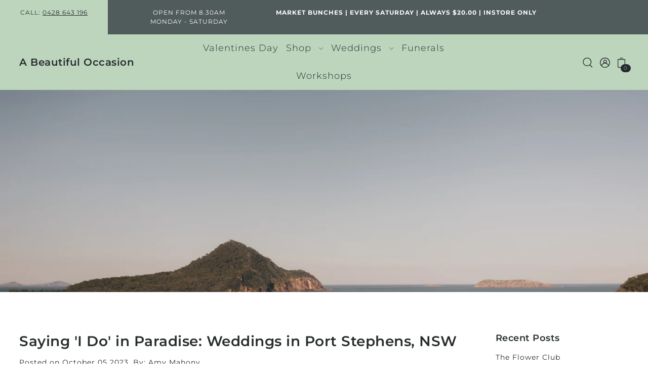

--- FILE ---
content_type: text/html; charset=utf-8
request_url: https://www.abeautifuloccasion.com.au/blogs/news/saying-i-do-in-paradise-weddings-in-port-stephens-nsw
body_size: 33614
content:
<!DOCTYPE html>
<html class="no-js supports-no-cookies" lang="en">
<head>
  <!-- Infinite Options by ShopPad -->
<script>
  window.Shoppad = window.Shoppad || {},
  window.Shoppad.apps = window.Shoppad.apps || {},
  window.Shoppad.apps.infiniteoptions = window.Shoppad.apps.infiniteoptions || {},
  window.Shoppad.apps.infiniteoptions.validateType = 'overlay'; // One of 'bound' or 'overlay'
</script>
  <script src="//d1liekpayvooaz.cloudfront.net/apps/customizery/customizery.js?shop=a-beautiful-occasion.myshopify.com"></script>
  <meta name="p:domain_verify" content="04ad866d0e79d1afb9e29d43b6d61e07"/>
  <meta charset="utf-8">
  <meta http-equiv="X-UA-Compatible" content="IE=edge">
  <meta name="viewport" content="width=device-width,initial-scale=1">
  <meta name="theme-color" content="#505b5b"><link rel="canonical" href="https://www.abeautifuloccasion.com.au/blogs/news/saying-i-do-in-paradise-weddings-in-port-stephens-nsw"><link rel="preconnect" href="https://cdn.shopify.com" crossorigin><link rel="preconnect" href="https://fonts.shopifycdn.com" crossorigin><!-- Preload onDomain stylesheets and script libraries -->
  <link rel="preload" href="//www.abeautifuloccasion.com.au/cdn/shop/t/14/assets/theme.css?v=172242483083516915981761305207" as="style">
  <link rel="preload" href="//www.abeautifuloccasion.com.au/cdn/shop/t/14/assets/theme.js?v=101440967114736296881761305207" as="script">

  
    <link rel="shortcut icon" href="//www.abeautifuloccasion.com.au/cdn/shop/files/A_Beautiful_Occasion_Logo_-_Tulip_Only.png?crop=center&height=32&v=1650508071&width=32" type="image/png" />
  

  <title>
    Saying &#39;I Do&#39; in Paradise: Weddings in Port Stephens, NSW
 &ndash; A Beautiful Occasion</title>

  <meta name="description" content="Nestled on the east coast of Australia, Port Stephens, New South Wales, is a hidden gem that offers couples a dreamy backdrop for their wedding day. With our pristine beaches, lush landscapes, and a variety of picturesque venues, Port Stephens is the perfect location to say &quot;I do.&quot; In this blog post, we&#39;ll dive into wh">

  
<meta property="og:image" content="http://www.abeautifuloccasion.com.au/cdn/shop/articles/S_D-381.jpg?v=1695870512&width=1024">
  <meta property="og:image:secure_url" content="https://www.abeautifuloccasion.com.au/cdn/shop/articles/S_D-381.jpg?v=1695870512&width=1024">
  <meta property="og:image:width" content="5000">
  <meta property="og:image:height" content="3333"><meta property="og:site_name" content="A Beautiful Occasion">


<meta name="twitter:card" content="summary_large_image"><meta name="twitter:site" content="@"><meta name="twitter:title" content="Saying &#39;I Do&#39; in Paradise: Weddings in Port Stephens, NSW">
  <meta name="twitter:description" content="Nestled on the east coast of Australia, Port Stephens, New South Wales, is a hidden gem that offers couples a dreamy backdrop for their wedding day."><meta property="twitter:image" content="https://www.abeautifuloccasion.com.au/cdn/shop/articles/S_D-381.jpg?v=1695870512&width=1024">
  
 <script type="application/ld+json">
   {
     "@context": "https://schema.org",
     "@type": "BlogPosting",
     "author": {
       "@type": "Person",
       "name": "Amy Mahony"
     },
     "datePublished": "2023-09-28",
     "headline": "Saying &#39;I Do&#39; in Paradise: Weddings in Port Stephens, NSW",
     "image": "articles/S_D-381.jpg",
     "publisher": {
       "@type": "Organization",
       "name": "A Beautiful Occasion",
       "url": "/"
       
     },
     "dateModified": "2023-10-05",
     "mainEntityOfPage": "/blogs/news/saying-i-do-in-paradise-weddings-in-port-stephens-nsw"
   }
 </script>



  <script src="//www.abeautifuloccasion.com.au/cdn/shop/t/14/assets/theme.js?v=101440967114736296881761305207" defer></script>

  <script>window.performance && window.performance.mark && window.performance.mark('shopify.content_for_header.start');</script><meta name="facebook-domain-verification" content="pk5w6ojgadufdir2c6b4vhsywk1rwf">
<meta name="google-site-verification" content="XN4OYGoSiYtcdhcFnISAGKoCzC2Bi_pWyeh2LVq91kw">
<meta id="shopify-digital-wallet" name="shopify-digital-wallet" content="/44981289121/digital_wallets/dialog">
<link rel="alternate" type="application/atom+xml" title="Feed" href="/blogs/news.atom" />
<script async="async" src="/checkouts/internal/preloads.js?locale=en-AU"></script>
<script id="shopify-features" type="application/json">{"accessToken":"5c1cc9fa80a6bba61a72ee444c53adce","betas":["rich-media-storefront-analytics"],"domain":"www.abeautifuloccasion.com.au","predictiveSearch":true,"shopId":44981289121,"locale":"en"}</script>
<script>var Shopify = Shopify || {};
Shopify.shop = "a-beautiful-occasion.myshopify.com";
Shopify.locale = "en";
Shopify.currency = {"active":"AUD","rate":"1.0"};
Shopify.country = "AU";
Shopify.theme = {"name":"Copy of Foodie","id":142634156193,"schema_name":"Foodie","schema_version":"3.1.0","theme_store_id":918,"role":"main"};
Shopify.theme.handle = "null";
Shopify.theme.style = {"id":null,"handle":null};
Shopify.cdnHost = "www.abeautifuloccasion.com.au/cdn";
Shopify.routes = Shopify.routes || {};
Shopify.routes.root = "/";</script>
<script type="module">!function(o){(o.Shopify=o.Shopify||{}).modules=!0}(window);</script>
<script>!function(o){function n(){var o=[];function n(){o.push(Array.prototype.slice.apply(arguments))}return n.q=o,n}var t=o.Shopify=o.Shopify||{};t.loadFeatures=n(),t.autoloadFeatures=n()}(window);</script>
<script id="shop-js-analytics" type="application/json">{"pageType":"article"}</script>
<script defer="defer" async type="module" src="//www.abeautifuloccasion.com.au/cdn/shopifycloud/shop-js/modules/v2/client.init-shop-cart-sync_IZsNAliE.en.esm.js"></script>
<script defer="defer" async type="module" src="//www.abeautifuloccasion.com.au/cdn/shopifycloud/shop-js/modules/v2/chunk.common_0OUaOowp.esm.js"></script>
<script type="module">
  await import("//www.abeautifuloccasion.com.au/cdn/shopifycloud/shop-js/modules/v2/client.init-shop-cart-sync_IZsNAliE.en.esm.js");
await import("//www.abeautifuloccasion.com.au/cdn/shopifycloud/shop-js/modules/v2/chunk.common_0OUaOowp.esm.js");

  window.Shopify.SignInWithShop?.initShopCartSync?.({"fedCMEnabled":true,"windoidEnabled":true});

</script>
<script>(function() {
  var isLoaded = false;
  function asyncLoad() {
    if (isLoaded) return;
    isLoaded = true;
    var urls = ["\/\/d1liekpayvooaz.cloudfront.net\/apps\/customizery\/customizery.js?shop=a-beautiful-occasion.myshopify.com","https:\/\/cdn.robinpro.gallery\/js\/client.js?v=5ad0431\u0026shop=a-beautiful-occasion.myshopify.com"];
    for (var i = 0; i < urls.length; i++) {
      var s = document.createElement('script');
      s.type = 'text/javascript';
      s.async = true;
      s.src = urls[i];
      var x = document.getElementsByTagName('script')[0];
      x.parentNode.insertBefore(s, x);
    }
  };
  if(window.attachEvent) {
    window.attachEvent('onload', asyncLoad);
  } else {
    window.addEventListener('load', asyncLoad, false);
  }
})();</script>
<script id="__st">var __st={"a":44981289121,"offset":39600,"reqid":"155fb88a-8e91-4adf-9ae1-f595cba14eaa-1768511064","pageurl":"www.abeautifuloccasion.com.au\/blogs\/news\/saying-i-do-in-paradise-weddings-in-port-stephens-nsw","s":"articles-560054206625","u":"1eca02f44c80","p":"article","rtyp":"article","rid":560054206625};</script>
<script>window.ShopifyPaypalV4VisibilityTracking = true;</script>
<script id="captcha-bootstrap">!function(){'use strict';const t='contact',e='account',n='new_comment',o=[[t,t],['blogs',n],['comments',n],[t,'customer']],c=[[e,'customer_login'],[e,'guest_login'],[e,'recover_customer_password'],[e,'create_customer']],r=t=>t.map((([t,e])=>`form[action*='/${t}']:not([data-nocaptcha='true']) input[name='form_type'][value='${e}']`)).join(','),a=t=>()=>t?[...document.querySelectorAll(t)].map((t=>t.form)):[];function s(){const t=[...o],e=r(t);return a(e)}const i='password',u='form_key',d=['recaptcha-v3-token','g-recaptcha-response','h-captcha-response',i],f=()=>{try{return window.sessionStorage}catch{return}},m='__shopify_v',_=t=>t.elements[u];function p(t,e,n=!1){try{const o=window.sessionStorage,c=JSON.parse(o.getItem(e)),{data:r}=function(t){const{data:e,action:n}=t;return t[m]||n?{data:e,action:n}:{data:t,action:n}}(c);for(const[e,n]of Object.entries(r))t.elements[e]&&(t.elements[e].value=n);n&&o.removeItem(e)}catch(o){console.error('form repopulation failed',{error:o})}}const l='form_type',E='cptcha';function T(t){t.dataset[E]=!0}const w=window,h=w.document,L='Shopify',v='ce_forms',y='captcha';let A=!1;((t,e)=>{const n=(g='f06e6c50-85a8-45c8-87d0-21a2b65856fe',I='https://cdn.shopify.com/shopifycloud/storefront-forms-hcaptcha/ce_storefront_forms_captcha_hcaptcha.v1.5.2.iife.js',D={infoText:'Protected by hCaptcha',privacyText:'Privacy',termsText:'Terms'},(t,e,n)=>{const o=w[L][v],c=o.bindForm;if(c)return c(t,g,e,D).then(n);var r;o.q.push([[t,g,e,D],n]),r=I,A||(h.body.append(Object.assign(h.createElement('script'),{id:'captcha-provider',async:!0,src:r})),A=!0)});var g,I,D;w[L]=w[L]||{},w[L][v]=w[L][v]||{},w[L][v].q=[],w[L][y]=w[L][y]||{},w[L][y].protect=function(t,e){n(t,void 0,e),T(t)},Object.freeze(w[L][y]),function(t,e,n,w,h,L){const[v,y,A,g]=function(t,e,n){const i=e?o:[],u=t?c:[],d=[...i,...u],f=r(d),m=r(i),_=r(d.filter((([t,e])=>n.includes(e))));return[a(f),a(m),a(_),s()]}(w,h,L),I=t=>{const e=t.target;return e instanceof HTMLFormElement?e:e&&e.form},D=t=>v().includes(t);t.addEventListener('submit',(t=>{const e=I(t);if(!e)return;const n=D(e)&&!e.dataset.hcaptchaBound&&!e.dataset.recaptchaBound,o=_(e),c=g().includes(e)&&(!o||!o.value);(n||c)&&t.preventDefault(),c&&!n&&(function(t){try{if(!f())return;!function(t){const e=f();if(!e)return;const n=_(t);if(!n)return;const o=n.value;o&&e.removeItem(o)}(t);const e=Array.from(Array(32),(()=>Math.random().toString(36)[2])).join('');!function(t,e){_(t)||t.append(Object.assign(document.createElement('input'),{type:'hidden',name:u})),t.elements[u].value=e}(t,e),function(t,e){const n=f();if(!n)return;const o=[...t.querySelectorAll(`input[type='${i}']`)].map((({name:t})=>t)),c=[...d,...o],r={};for(const[a,s]of new FormData(t).entries())c.includes(a)||(r[a]=s);n.setItem(e,JSON.stringify({[m]:1,action:t.action,data:r}))}(t,e)}catch(e){console.error('failed to persist form',e)}}(e),e.submit())}));const S=(t,e)=>{t&&!t.dataset[E]&&(n(t,e.some((e=>e===t))),T(t))};for(const o of['focusin','change'])t.addEventListener(o,(t=>{const e=I(t);D(e)&&S(e,y())}));const B=e.get('form_key'),M=e.get(l),P=B&&M;t.addEventListener('DOMContentLoaded',(()=>{const t=y();if(P)for(const e of t)e.elements[l].value===M&&p(e,B);[...new Set([...A(),...v().filter((t=>'true'===t.dataset.shopifyCaptcha))])].forEach((e=>S(e,t)))}))}(h,new URLSearchParams(w.location.search),n,t,e,['guest_login'])})(!0,!0)}();</script>
<script integrity="sha256-4kQ18oKyAcykRKYeNunJcIwy7WH5gtpwJnB7kiuLZ1E=" data-source-attribution="shopify.loadfeatures" defer="defer" src="//www.abeautifuloccasion.com.au/cdn/shopifycloud/storefront/assets/storefront/load_feature-a0a9edcb.js" crossorigin="anonymous"></script>
<script data-source-attribution="shopify.dynamic_checkout.dynamic.init">var Shopify=Shopify||{};Shopify.PaymentButton=Shopify.PaymentButton||{isStorefrontPortableWallets:!0,init:function(){window.Shopify.PaymentButton.init=function(){};var t=document.createElement("script");t.src="https://www.abeautifuloccasion.com.au/cdn/shopifycloud/portable-wallets/latest/portable-wallets.en.js",t.type="module",document.head.appendChild(t)}};
</script>
<script data-source-attribution="shopify.dynamic_checkout.buyer_consent">
  function portableWalletsHideBuyerConsent(e){var t=document.getElementById("shopify-buyer-consent"),n=document.getElementById("shopify-subscription-policy-button");t&&n&&(t.classList.add("hidden"),t.setAttribute("aria-hidden","true"),n.removeEventListener("click",e))}function portableWalletsShowBuyerConsent(e){var t=document.getElementById("shopify-buyer-consent"),n=document.getElementById("shopify-subscription-policy-button");t&&n&&(t.classList.remove("hidden"),t.removeAttribute("aria-hidden"),n.addEventListener("click",e))}window.Shopify?.PaymentButton&&(window.Shopify.PaymentButton.hideBuyerConsent=portableWalletsHideBuyerConsent,window.Shopify.PaymentButton.showBuyerConsent=portableWalletsShowBuyerConsent);
</script>
<script data-source-attribution="shopify.dynamic_checkout.cart.bootstrap">document.addEventListener("DOMContentLoaded",(function(){function t(){return document.querySelector("shopify-accelerated-checkout-cart, shopify-accelerated-checkout")}if(t())Shopify.PaymentButton.init();else{new MutationObserver((function(e,n){t()&&(Shopify.PaymentButton.init(),n.disconnect())})).observe(document.body,{childList:!0,subtree:!0})}}));
</script>

<script>window.performance && window.performance.mark && window.performance.mark('shopify.content_for_header.end');</script>

  

<style data-shopify>

@font-face {
  font-family: Montserrat;
  font-weight: 400;
  font-style: normal;
  font-display: swap;
  src: url("//www.abeautifuloccasion.com.au/cdn/fonts/montserrat/montserrat_n4.81949fa0ac9fd2021e16436151e8eaa539321637.woff2") format("woff2"),
       url("//www.abeautifuloccasion.com.au/cdn/fonts/montserrat/montserrat_n4.a6c632ca7b62da89c3594789ba828388aac693fe.woff") format("woff");
}

@font-face {
  font-family: Montserrat;
  font-weight: 700;
  font-style: normal;
  font-display: swap;
  src: url("//www.abeautifuloccasion.com.au/cdn/fonts/montserrat/montserrat_n7.3c434e22befd5c18a6b4afadb1e3d77c128c7939.woff2") format("woff2"),
       url("//www.abeautifuloccasion.com.au/cdn/fonts/montserrat/montserrat_n7.5d9fa6e2cae713c8fb539a9876489d86207fe957.woff") format("woff");
}

@font-face {
  font-family: Montserrat;
  font-weight: 400;
  font-style: italic;
  font-display: swap;
  src: url("//www.abeautifuloccasion.com.au/cdn/fonts/montserrat/montserrat_i4.5a4ea298b4789e064f62a29aafc18d41f09ae59b.woff2") format("woff2"),
       url("//www.abeautifuloccasion.com.au/cdn/fonts/montserrat/montserrat_i4.072b5869c5e0ed5b9d2021e4c2af132e16681ad2.woff") format("woff");
}

@font-face {
  font-family: Montserrat;
  font-weight: 700;
  font-style: italic;
  font-display: swap;
  src: url("//www.abeautifuloccasion.com.au/cdn/fonts/montserrat/montserrat_i7.a0d4a463df4f146567d871890ffb3c80408e7732.woff2") format("woff2"),
       url("//www.abeautifuloccasion.com.au/cdn/fonts/montserrat/montserrat_i7.f6ec9f2a0681acc6f8152c40921d2a4d2e1a2c78.woff") format("woff");
}

@font-face {
  font-family: Montserrat;
  font-weight: 600;
  font-style: normal;
  font-display: swap;
  src: url("//www.abeautifuloccasion.com.au/cdn/fonts/montserrat/montserrat_n6.1326b3e84230700ef15b3a29fb520639977513e0.woff2") format("woff2"),
       url("//www.abeautifuloccasion.com.au/cdn/fonts/montserrat/montserrat_n6.652f051080eb14192330daceed8cd53dfdc5ead9.woff") format("woff");
}

@font-face {
  font-family: Montserrat;
  font-weight: 300;
  font-style: normal;
  font-display: swap;
  src: url("//www.abeautifuloccasion.com.au/cdn/fonts/montserrat/montserrat_n3.29e699231893fd243e1620595067294bb067ba2a.woff2") format("woff2"),
       url("//www.abeautifuloccasion.com.au/cdn/fonts/montserrat/montserrat_n3.64ed56f012a53c08a49d49bd7e0c8d2f46119150.woff") format("woff");
}

:root {
  --heading-family: Montserrat;
  --heading-weight: 600;
  --heading-style: normal;
  --heading-spacing: 0.5px;
  --heading-align: center;

  --main-family: Montserrat;
  --main-weight: 400;
  --main-style: normal;
  --main-spacing: 1px;

  --nav-family: Montserrat;
  --nav-weight: 300;
  --nav-style: normal;
  --nav-spacing: 1px;
  --nav-transform: unset;

  --font-size: 14px;
  --nav-size: 18px;
  --h1-size: 28px;
  --h2-size: 28px;
  --h3-size: 18px;

  --font-size-sm: calc(14px - 2px);

  --buttons-transform: uppercase;
  --buttons-border-weight: 1px;
  --buttons-corners: 0;
  --buttons-spacing: 1px;
  --form-border-weight: 1px;

  --slideout-desktop: 550px;
  --slideout-desktop-n: -550px;
  --slideout-mobile: 350px;
  --slideout-mobile-n: -350px;

  --keyboard-focus: #C8C8C8;
  --keyboard-border-style: dashed;
  --keyboard-border-weight: 1px;
  --keyboard-border-offset-weight: -1px;

  --scheme-1-bg: #262B2C;
  --scheme-1-text: #ffffff;
  --scheme-1-hover: #98c498;

  --scheme-2-bg: #eaeaea;
  --scheme-2-text: #262B2C;
  --scheme-2-hover: #ffffff;

  --scheme-3-bg-light: #5c5c5c;
  --scheme-3-bg: #292929;
  --scheme-3-text: #c0dbc0;
  --scheme-3-hover: #98c498;

  --background: #FFFFFF;
  --background-dark: #cccccc;
  --text-color-light: #556063;
  --text-color: #262b2c;
  --dotted-color: #262b2c;
  --sale-color: #bdd5bd;
  --sale-color-dark: #7fad7f;
  --sale-color-light: #fbfdfb;
  --announcement-bg: #505b5b;
  --announcement-text: #FFFFFF;
  --announcement-hover: #9E9E9E;
  --header-bg: #bdd5bd;
  --header-text: #262b2c;
  --header-hover: #FFFFFF;
  --button-bg: rgba(0,0,0,0);
  --button-text: #262b2c;
  --button-hover: #464646;
  --secondary-button-bg: #303030;
  --secondary-button-text: #bdd5bd;
  --secondary-button-hover: #464646;
  --directional-bg: #bdd5bd;
  --directional-text: #ffffff;
  --directional-hover: #98c498;
  --footer-bg: #292929;
  --footer-text: #eaeaea;
  --footer-hover: #98c498;
  --error-msg-dark: #BF3333;
  --error-msg-light: #e7a4a4;
  --success-msg-dark: #262b2c;
  --success-msg-light: #FFFFFF;
  --slideshow-btn-height: 34px;
  --slideshow-btn-width: 34px;
  --masonry-padding: 20px;
  --section-padding: 60px;

  --star-active: rgb(38, 43, 44);
  --star-inactive: rgb(109, 123, 126);

  --phone-number-text: #262b2c;
  --phone-number-background: #bdd5bd;
  --shop-note-text: #ffffff;
  --shop-note-background: #505b5b;
  --secondary-bg: #FFFFFF;
  --box-shadow-color: #bdd5bd;
  --prefooter-bg: #c0dbc0;
  --prefooter-text: #262B2C;
  --prefooter-button-bg: #262B2C;
  --prefooter-button-text: #eaeaea;
  --age-text-color: #262b2c;
  --age-bg-color: #faf4e8;

  --text-color-reset: #262b2c;
  --background-reset: #FFFFFF;

}
.ajax-cart__free-shipping {
  background-color: var(--scheme-2-bg);
  color: var(--scheme-2-text);
}
.ajax-cart__free-shipping p,
.ajax-cart__free-shipping span,
.ajax-cart__free-shipping small {
  color: var(--scheme-2-text);
}
@media (max-width: 740px) {
  :root {
    --font-size: calc(14px - (14px * 0.15));
    --nav-size: calc(18px - (18px * 0.15));
    --h1-size: calc(28px - (28px * 0.15));
    --h2-size: calc(28px - (28px * 0.15));
    --h3-size: calc(18px - (18px * 0.15));
  }
}
</style>


  <link href="//www.abeautifuloccasion.com.au/cdn/shop/t/14/assets/theme.css?v=172242483083516915981761305207" rel="stylesheet" type="text/css" media="all" />
<link rel="preload" as="font" href="//www.abeautifuloccasion.com.au/cdn/fonts/montserrat/montserrat_n4.81949fa0ac9fd2021e16436151e8eaa539321637.woff2" type="font/woff2" crossorigin><link rel="preload" as="font" href="//www.abeautifuloccasion.com.au/cdn/fonts/montserrat/montserrat_n6.1326b3e84230700ef15b3a29fb520639977513e0.woff2" type="font/woff2" crossorigin><link rel="preload" as="font" href="//www.abeautifuloccasion.com.au/cdn/fonts/montserrat/montserrat_n3.29e699231893fd243e1620595067294bb067ba2a.woff2" type="font/woff2" crossorigin><script>document.documentElement.className = document.documentElement.className.replace('no-js', 'js');</script>
<!-- BEGIN app block: shopify://apps/zapiet-pickup-delivery/blocks/app-embed/5599aff0-8af1-473a-a372-ecd72a32b4d5 -->









    <style>#storePickupApp {
}</style>




<script type="text/javascript">
    var zapietTranslations = {};

    window.ZapietMethods = {"delivery":{"active":true,"enabled":true,"name":"Delivery","sort":0,"status":{"condition":"price","operator":"morethan","value":0,"enabled":true,"product_conditions":{"enabled":false,"value":"Local Delivery","enable":true,"property":"type","hide_button":false}},"button":{"type":"default","default":null,"hover":"","active":null}},"pickup":{"active":false,"enabled":true,"name":"Pickup","sort":1,"status":{"condition":"price","operator":"morethan","value":0,"enabled":true,"product_conditions":{"enabled":false,"value":"Local Pick Up","enable":true,"property":"tags","hide_button":false}},"button":{"type":"default","default":null,"hover":"","active":null}},"shipping":{"active":false,"enabled":true,"name":"Shipping","sort":2,"status":{"condition":"price","operator":"morethan","value":0,"enabled":true,"product_conditions":{"enabled":true,"value":"Aus Shipping","enable":true,"property":"tags","hide_button":false}},"button":{"type":"default","default":null,"hover":"","active":null}}}
    window.ZapietEvent = {
        listen: function(eventKey, callback) {
            if (!this.listeners) {
                this.listeners = [];
            }
            this.listeners.push({
                eventKey: eventKey,
                callback: callback
            });
        },
    };

    

    
        
        var language_settings = {"enable_app":true,"enable_geo_search_for_pickups":false,"pickup_region_filter_enabled":false,"pickup_region_filter_field":null,"currency":"AUD","weight_format":"kg","pickup.enable_map":false,"delivery_validation_method":"exact_postcode_matching","base_country_name":"Australia","base_country_code":"AU","method_display_style":"default","default_method_display_style":"classic","date_format":"l, F j, Y","time_format":"h:i A","week_day_start":"Sun","pickup_address_format":"<span class=\"name\"><strong>{{company_name}}</strong></span><span class=\"address\">{{address_line_1}}<br />{{city}}, {{postal_code}}</span><span class=\"distance\">{{distance}}</span>{{more_information}}","rates_enabled":true,"payment_customization_enabled":false,"distance_format":"km","enable_delivery_address_autocompletion":false,"enable_delivery_current_location":false,"enable_pickup_address_autocompletion":false,"pickup_date_picker_enabled":true,"pickup_time_picker_enabled":true,"delivery_note_enabled":true,"delivery_note_required":false,"delivery_date_picker_enabled":true,"delivery_time_picker_enabled":false,"shipping.date_picker_enabled":false,"delivery_validate_cart":false,"pickup_validate_cart":false,"gmak":"","enable_checkout_locale":true,"enable_checkout_url":false,"disable_widget_for_digital_items":false,"disable_widget_for_product_handles":"gift-card,the-flower-club,a-beautiful-occasion-gift-voucher,the-flower-club-the-cheeky-dog,the-flower-club-copy","colors":{"widget_active_background_color":null,"widget_active_border_color":null,"widget_active_icon_color":null,"widget_active_text_color":null,"widget_inactive_background_color":null,"widget_inactive_border_color":null,"widget_inactive_icon_color":null,"widget_inactive_text_color":null},"delivery_validator":{"enabled":false,"show_on_page_load":true,"sticky":true},"checkout":{"delivery":{"discount_code":null,"prepopulate_shipping_address":false,"preselect_first_available_time":true},"pickup":{"discount_code":null,"prepopulate_shipping_address":true,"customer_phone_required":false,"preselect_first_location":true,"preselect_first_available_time":true},"shipping":{"discount_code":null}},"day_name_attribute_enabled":false,"methods":{"delivery":{"active":true,"enabled":true,"name":"Delivery","sort":0,"status":{"condition":"price","operator":"morethan","value":0,"enabled":true,"product_conditions":{"enabled":false,"value":"Local Delivery","enable":true,"property":"type","hide_button":false}},"button":{"type":"default","default":null,"hover":"","active":null}},"pickup":{"active":false,"enabled":true,"name":"Pickup","sort":1,"status":{"condition":"price","operator":"morethan","value":0,"enabled":true,"product_conditions":{"enabled":false,"value":"Local Pick Up","enable":true,"property":"tags","hide_button":false}},"button":{"type":"default","default":null,"hover":"","active":null}},"shipping":{"active":false,"enabled":true,"name":"Shipping","sort":2,"status":{"condition":"price","operator":"morethan","value":0,"enabled":true,"product_conditions":{"enabled":true,"value":"Aus Shipping","enable":true,"property":"tags","hide_button":false}},"button":{"type":"default","default":null,"hover":"","active":null}}},"translations":{"methods":{"shipping":"Shipping","pickup":"Pickups","delivery":"Delivery"},"calendar":{"january":"January","february":"February","march":"March","april":"April","may":"May","june":"June","july":"July","august":"August","september":"September","october":"October","november":"November","december":"December","sunday":"Sun","monday":"Mon","tuesday":"Tue","wednesday":"Wed","thursday":"Thu","friday":"Fri","saturday":"Sat","today":"","close":"","labelMonthNext":"Next month","labelMonthPrev":"Previous month","labelMonthSelect":"Select a month","labelYearSelect":"Select a year","and":"and","between":"between"},"pickup":{"checkout_button":"Checkout","location_label":"Choose a location.","could_not_find_location":"Sorry, we could not find your location.","datepicker_label":"Choose a date and time.","datepicker_placeholder":"Choose a date and time.","date_time_output":"{{DATE}} at {{TIME}}","location_placeholder":"Enter your postal code ...","filter_by_region_placeholder":"Filter by state/province","heading":"Store Pickup","note":"","max_order_total":"Maximum order value for pickup is $0.00","max_order_weight":"Maximum order weight for pickup is {{ weight }}","min_order_total":"Minimum order value for pickup is $0.00","min_order_weight":"Minimum order weight for pickup is {{ weight }}","more_information":"More information","no_date_time_selected":"Please select a date & time.","no_locations_found":"Sorry, pickup is not available for your selected items.","no_locations_region":"Sorry, pickup is not available in your region.","cart_eligibility_error":"Sorry, pickup is not available for your selected items.","method_not_available":"Not available","opening_hours":"Opening hours","locations_found":"Please select a pickup location:","preselect_first_available_time":"Select a time","dates_not_available":"Sorry, your selected items are not currently available for pickup.","location_error":"Please select a pickup location.","checkout_error":"Please select a date and time for pickup."},"delivery":{"checkout_button":"Checkout","could_not_find_location":"Sorry, we could not find your location.","datepicker_label":"Choose a date and time.","datepicker_placeholder":"Choose a date and time.","date_time_output":"{{DATE}} between {{SLOT_START_TIME}} and {{SLOT_END_TIME}}","delivery_note_label":"Please enter delivery instructions (optional)","delivery_validator_button_label":"Go","delivery_validator_eligible_button_label":"Continue shopping","delivery_validator_eligible_button_link":"#","delivery_validator_eligible_content":"To start shopping just click the button below","delivery_validator_eligible_heading":"Great, we deliver to your area!","delivery_validator_error_button_label":"Continue shopping","delivery_validator_error_button_link":"#","delivery_validator_error_content":"Sorry, it looks like we have encountered an unexpected error. Please try again.","delivery_validator_error_heading":"An error occured","delivery_validator_not_eligible_button_label":"Continue shopping","delivery_validator_not_eligible_button_link":"#","delivery_validator_not_eligible_content":"You are more then welcome to continue browsing our store","delivery_validator_not_eligible_heading":"Sorry, we do not deliver to your area","delivery_validator_placeholder":"Enter your postal code ...","delivery_validator_prelude":"Do we deliver?","available":"Great! We deliver to this area!","heading":"Local Delivery (Postcodes below)","note":"Delivery Areas: <br />  Anna Bay - 2316 <br />  Boat Harbour - 2316 <br />  Bobs Farm - 2316 <br />  Corlette - 2315 <br />  Fingal Bay - 2315 <br />  Nelson Bay - 2315 <br />  One Mile - 2316 <br />  Salamander Bay - 2317 <br />  Shoal Bay - 2315 <br />  Soldiers Point - 2317 <br />  Taylors Beach - 2316","max_order_total":"Maximum order value for delivery is $0.00","max_order_weight":"Maximum order weight for delivery is {{ weight }}","min_order_total":"Minimum order value for delivery is $0.00","min_order_weight":"Minimum order weight for delivery is {{ weight }}","delivery_note_error":"Please enter delivery instructions","no_date_time_selected":"Please select a date & time for delivery.","cart_eligibility_error":"Sorry, delivery is not available for your selected items.","method_not_available":"Not available","delivery_note_label_required":"Please enter delivery instructions (required)","location_placeholder":"Enter your postal code ...","preselect_first_available_time":"Select a time","not_available":"Sorry, delivery is not available in your area.","dates_not_available":"Sorry, your selected items are not currently available for delivery.","checkout_error":"Please enter a valid zipcode and select your preferred date and time for delivery."},"shipping":{"checkout_button":"Checkout","datepicker_placeholder":"Choose a date.","heading":"Shipping","note":"Please click the checkout button to continue.","max_order_total":"Maximum order value for shipping is $0.00","max_order_weight":"Maximum order weight for shipping is {{ weight }}","min_order_total":"Minimum order value for shipping is $0.00","min_order_weight":"Minimum order weight for shipping is {{ weight }}","cart_eligibility_error":"Sorry, shipping is not available for your selected items.","method_not_available":"Not available","checkout_error":"Please choose a date for shipping."},"widget":{"zapiet_id_error":"There was a problem adding the Zapiet ID to your cart","attributes_error":"There was a problem adding the attributes to your cart","no_delivery_options_available":"No delivery options are available for your products","no_checkout_method_error":"Please select a delivery option"},"order_status":{"pickup_details_heading":"Pickup details","pickup_details_text":"Your order will be ready for collection at our {{ Pickup-Location-Company }} location{% if Pickup-Date %} on {{ Pickup-Date | date: \"%A, %d %B\" }}{% if Pickup-Time %} at {{ Pickup-Time }}{% endif %}{% endif %}","delivery_details_heading":"Delivery details","delivery_details_text":"Your order will be delivered locally by our team{% if Delivery-Date %} on the {{ Delivery-Date | date: \"%A, %d %B\" }}{% if Delivery-Time %} between {{ Delivery-Time }}{% endif %}{% endif %}","shipping_details_heading":"Shipping details","shipping_details_text":"Your order will arrive soon{% if Shipping-Date %} on the {{ Shipping-Date | date: \"%A, %d %B\" }}{% endif %}"},"product_widget":{"title":"Delivery and pickup options:","pickup_at":"Pickup at {{ location }}","ready_for_collection":"Ready for collection from","on":"on","view_all_stores":"View all stores","pickup_not_available_item":"Pickup not available for this item","delivery_not_available_location":"Delivery not available for {{ postal_code }}","delivered_by":"Delivered by {{ date }}","delivered_today":"Delivered today","change":"Change","tomorrow":"tomorrow","today":"today","delivery_to":"Delivery to {{ postal_code }}","showing_options_for":"Showing options for {{ postal_code }}","modal_heading":"Select a store for pickup","modal_subheading":"Showing stores near {{ postal_code }}","show_opening_hours":"Show opening hours","hide_opening_hours":"Hide opening hours","closed":"Closed","input_placeholder":"Enter your postal code","input_button":"Check","input_error":"Add a postal code to check available delivery and pickup options.","pickup_available":"Pickup available","not_available":"Not available","select":"Select","selected":"Selected","find_a_store":"Find a store"},"shipping_language_code":"en","delivery_language_code":"en-US","pickup_language_code":"en-GB"},"default_language":"en","region":"us-2","api_region":"api-us","enable_zapiet_id_all_items":false,"widget_restore_state_on_load":false,"draft_orders_enabled":false,"preselect_checkout_method":true,"widget_show_could_not_locate_div_error":true,"checkout_extension_enabled":false,"show_pickup_consent_checkbox":true,"show_delivery_consent_checkbox":true,"subscription_paused":false,"pickup_note_enabled":false,"pickup_note_required":false,"shipping_note_enabled":false,"shipping_note_required":false};
        zapietTranslations["en"] = language_settings.translations;
    

    function initializeZapietApp() {
        var products = [];

        

        window.ZapietCachedSettings = {
            cached_config: {"enable_app":true,"enable_geo_search_for_pickups":false,"pickup_region_filter_enabled":false,"pickup_region_filter_field":null,"currency":"AUD","weight_format":"kg","pickup.enable_map":false,"delivery_validation_method":"exact_postcode_matching","base_country_name":"Australia","base_country_code":"AU","method_display_style":"default","default_method_display_style":"classic","date_format":"l, F j, Y","time_format":"h:i A","week_day_start":"Sun","pickup_address_format":"<span class=\"name\"><strong>{{company_name}}</strong></span><span class=\"address\">{{address_line_1}}<br />{{city}}, {{postal_code}}</span><span class=\"distance\">{{distance}}</span>{{more_information}}","rates_enabled":true,"payment_customization_enabled":false,"distance_format":"km","enable_delivery_address_autocompletion":false,"enable_delivery_current_location":false,"enable_pickup_address_autocompletion":false,"pickup_date_picker_enabled":true,"pickup_time_picker_enabled":true,"delivery_note_enabled":true,"delivery_note_required":false,"delivery_date_picker_enabled":true,"delivery_time_picker_enabled":false,"shipping.date_picker_enabled":false,"delivery_validate_cart":false,"pickup_validate_cart":false,"gmak":"","enable_checkout_locale":true,"enable_checkout_url":false,"disable_widget_for_digital_items":false,"disable_widget_for_product_handles":"gift-card,the-flower-club,a-beautiful-occasion-gift-voucher,the-flower-club-the-cheeky-dog,the-flower-club-copy","colors":{"widget_active_background_color":null,"widget_active_border_color":null,"widget_active_icon_color":null,"widget_active_text_color":null,"widget_inactive_background_color":null,"widget_inactive_border_color":null,"widget_inactive_icon_color":null,"widget_inactive_text_color":null},"delivery_validator":{"enabled":false,"show_on_page_load":true,"sticky":true},"checkout":{"delivery":{"discount_code":null,"prepopulate_shipping_address":false,"preselect_first_available_time":true},"pickup":{"discount_code":null,"prepopulate_shipping_address":true,"customer_phone_required":false,"preselect_first_location":true,"preselect_first_available_time":true},"shipping":{"discount_code":null}},"day_name_attribute_enabled":false,"methods":{"delivery":{"active":true,"enabled":true,"name":"Delivery","sort":0,"status":{"condition":"price","operator":"morethan","value":0,"enabled":true,"product_conditions":{"enabled":false,"value":"Local Delivery","enable":true,"property":"type","hide_button":false}},"button":{"type":"default","default":null,"hover":"","active":null}},"pickup":{"active":false,"enabled":true,"name":"Pickup","sort":1,"status":{"condition":"price","operator":"morethan","value":0,"enabled":true,"product_conditions":{"enabled":false,"value":"Local Pick Up","enable":true,"property":"tags","hide_button":false}},"button":{"type":"default","default":null,"hover":"","active":null}},"shipping":{"active":false,"enabled":true,"name":"Shipping","sort":2,"status":{"condition":"price","operator":"morethan","value":0,"enabled":true,"product_conditions":{"enabled":true,"value":"Aus Shipping","enable":true,"property":"tags","hide_button":false}},"button":{"type":"default","default":null,"hover":"","active":null}}},"translations":{"methods":{"shipping":"Shipping","pickup":"Pickups","delivery":"Delivery"},"calendar":{"january":"January","february":"February","march":"March","april":"April","may":"May","june":"June","july":"July","august":"August","september":"September","october":"October","november":"November","december":"December","sunday":"Sun","monday":"Mon","tuesday":"Tue","wednesday":"Wed","thursday":"Thu","friday":"Fri","saturday":"Sat","today":"","close":"","labelMonthNext":"Next month","labelMonthPrev":"Previous month","labelMonthSelect":"Select a month","labelYearSelect":"Select a year","and":"and","between":"between"},"pickup":{"checkout_button":"Checkout","location_label":"Choose a location.","could_not_find_location":"Sorry, we could not find your location.","datepicker_label":"Choose a date and time.","datepicker_placeholder":"Choose a date and time.","date_time_output":"{{DATE}} at {{TIME}}","location_placeholder":"Enter your postal code ...","filter_by_region_placeholder":"Filter by state/province","heading":"Store Pickup","note":"","max_order_total":"Maximum order value for pickup is $0.00","max_order_weight":"Maximum order weight for pickup is {{ weight }}","min_order_total":"Minimum order value for pickup is $0.00","min_order_weight":"Minimum order weight for pickup is {{ weight }}","more_information":"More information","no_date_time_selected":"Please select a date & time.","no_locations_found":"Sorry, pickup is not available for your selected items.","no_locations_region":"Sorry, pickup is not available in your region.","cart_eligibility_error":"Sorry, pickup is not available for your selected items.","method_not_available":"Not available","opening_hours":"Opening hours","locations_found":"Please select a pickup location:","preselect_first_available_time":"Select a time","dates_not_available":"Sorry, your selected items are not currently available for pickup.","location_error":"Please select a pickup location.","checkout_error":"Please select a date and time for pickup."},"delivery":{"checkout_button":"Checkout","could_not_find_location":"Sorry, we could not find your location.","datepicker_label":"Choose a date and time.","datepicker_placeholder":"Choose a date and time.","date_time_output":"{{DATE}} between {{SLOT_START_TIME}} and {{SLOT_END_TIME}}","delivery_note_label":"Please enter delivery instructions (optional)","delivery_validator_button_label":"Go","delivery_validator_eligible_button_label":"Continue shopping","delivery_validator_eligible_button_link":"#","delivery_validator_eligible_content":"To start shopping just click the button below","delivery_validator_eligible_heading":"Great, we deliver to your area!","delivery_validator_error_button_label":"Continue shopping","delivery_validator_error_button_link":"#","delivery_validator_error_content":"Sorry, it looks like we have encountered an unexpected error. Please try again.","delivery_validator_error_heading":"An error occured","delivery_validator_not_eligible_button_label":"Continue shopping","delivery_validator_not_eligible_button_link":"#","delivery_validator_not_eligible_content":"You are more then welcome to continue browsing our store","delivery_validator_not_eligible_heading":"Sorry, we do not deliver to your area","delivery_validator_placeholder":"Enter your postal code ...","delivery_validator_prelude":"Do we deliver?","available":"Great! We deliver to this area!","heading":"Local Delivery (Postcodes below)","note":"Delivery Areas: <br />  Anna Bay - 2316 <br />  Boat Harbour - 2316 <br />  Bobs Farm - 2316 <br />  Corlette - 2315 <br />  Fingal Bay - 2315 <br />  Nelson Bay - 2315 <br />  One Mile - 2316 <br />  Salamander Bay - 2317 <br />  Shoal Bay - 2315 <br />  Soldiers Point - 2317 <br />  Taylors Beach - 2316","max_order_total":"Maximum order value for delivery is $0.00","max_order_weight":"Maximum order weight for delivery is {{ weight }}","min_order_total":"Minimum order value for delivery is $0.00","min_order_weight":"Minimum order weight for delivery is {{ weight }}","delivery_note_error":"Please enter delivery instructions","no_date_time_selected":"Please select a date & time for delivery.","cart_eligibility_error":"Sorry, delivery is not available for your selected items.","method_not_available":"Not available","delivery_note_label_required":"Please enter delivery instructions (required)","location_placeholder":"Enter your postal code ...","preselect_first_available_time":"Select a time","not_available":"Sorry, delivery is not available in your area.","dates_not_available":"Sorry, your selected items are not currently available for delivery.","checkout_error":"Please enter a valid zipcode and select your preferred date and time for delivery."},"shipping":{"checkout_button":"Checkout","datepicker_placeholder":"Choose a date.","heading":"Shipping","note":"Please click the checkout button to continue.","max_order_total":"Maximum order value for shipping is $0.00","max_order_weight":"Maximum order weight for shipping is {{ weight }}","min_order_total":"Minimum order value for shipping is $0.00","min_order_weight":"Minimum order weight for shipping is {{ weight }}","cart_eligibility_error":"Sorry, shipping is not available for your selected items.","method_not_available":"Not available","checkout_error":"Please choose a date for shipping."},"widget":{"zapiet_id_error":"There was a problem adding the Zapiet ID to your cart","attributes_error":"There was a problem adding the attributes to your cart","no_delivery_options_available":"No delivery options are available for your products","no_checkout_method_error":"Please select a delivery option"},"order_status":{"pickup_details_heading":"Pickup details","pickup_details_text":"Your order will be ready for collection at our {{ Pickup-Location-Company }} location{% if Pickup-Date %} on {{ Pickup-Date | date: \"%A, %d %B\" }}{% if Pickup-Time %} at {{ Pickup-Time }}{% endif %}{% endif %}","delivery_details_heading":"Delivery details","delivery_details_text":"Your order will be delivered locally by our team{% if Delivery-Date %} on the {{ Delivery-Date | date: \"%A, %d %B\" }}{% if Delivery-Time %} between {{ Delivery-Time }}{% endif %}{% endif %}","shipping_details_heading":"Shipping details","shipping_details_text":"Your order will arrive soon{% if Shipping-Date %} on the {{ Shipping-Date | date: \"%A, %d %B\" }}{% endif %}"},"product_widget":{"title":"Delivery and pickup options:","pickup_at":"Pickup at {{ location }}","ready_for_collection":"Ready for collection from","on":"on","view_all_stores":"View all stores","pickup_not_available_item":"Pickup not available for this item","delivery_not_available_location":"Delivery not available for {{ postal_code }}","delivered_by":"Delivered by {{ date }}","delivered_today":"Delivered today","change":"Change","tomorrow":"tomorrow","today":"today","delivery_to":"Delivery to {{ postal_code }}","showing_options_for":"Showing options for {{ postal_code }}","modal_heading":"Select a store for pickup","modal_subheading":"Showing stores near {{ postal_code }}","show_opening_hours":"Show opening hours","hide_opening_hours":"Hide opening hours","closed":"Closed","input_placeholder":"Enter your postal code","input_button":"Check","input_error":"Add a postal code to check available delivery and pickup options.","pickup_available":"Pickup available","not_available":"Not available","select":"Select","selected":"Selected","find_a_store":"Find a store"},"shipping_language_code":"en","delivery_language_code":"en-US","pickup_language_code":"en-GB"},"default_language":"en","region":"us-2","api_region":"api-us","enable_zapiet_id_all_items":false,"widget_restore_state_on_load":false,"draft_orders_enabled":false,"preselect_checkout_method":true,"widget_show_could_not_locate_div_error":true,"checkout_extension_enabled":false,"show_pickup_consent_checkbox":true,"show_delivery_consent_checkbox":true,"subscription_paused":false,"pickup_note_enabled":false,"pickup_note_required":false,"shipping_note_enabled":false,"shipping_note_required":false},
            shop_identifier: 'a-beautiful-occasion.myshopify.com',
            language_code: 'en',
            checkout_url: '/cart',
            products: products,
            translations: zapietTranslations,
            customer: {
                first_name: '',
                last_name: '',
                company: '',
                address1: '',
                address2: '',
                city: '',
                province: '',
                country: '',
                zip: '',
                phone: '',
                tags: null
            }
        }

        window.Zapiet.start(window.ZapietCachedSettings, true);

        
            window.ZapietEvent.listen('widget_loaded', function() {
                // Custom JavaScript
            });
        
    }

    function loadZapietStyles(href) {
        var ss = document.createElement("link");
        ss.type = "text/css";
        ss.rel = "stylesheet";
        ss.media = "all";
        ss.href = href;
        document.getElementsByTagName("head")[0].appendChild(ss);
    }

    
        loadZapietStyles("https://cdn.shopify.com/extensions/019bc157-8185-7e0c-98af-00cc3adeef8a/zapiet-pickup-delivery-1065/assets/storepickup.css");
        var zapietLoadScripts = {
            vendor: true,
            storepickup: true,
            pickup: true,
            delivery: true,
            shipping: true,
            pickup_map: false,
            validator: false
        };

        function zapietScriptLoaded(key) {
            zapietLoadScripts[key] = false;
            if (!Object.values(zapietLoadScripts).includes(true)) {
                initializeZapietApp();
            }
        }
    
</script>




    <script type="module" src="https://cdn.shopify.com/extensions/019bc157-8185-7e0c-98af-00cc3adeef8a/zapiet-pickup-delivery-1065/assets/vendor.js" onload="zapietScriptLoaded('vendor')" defer></script>
    <script type="module" src="https://cdn.shopify.com/extensions/019bc157-8185-7e0c-98af-00cc3adeef8a/zapiet-pickup-delivery-1065/assets/storepickup.js" onload="zapietScriptLoaded('storepickup')" defer></script>

    

    
        <script type="module" src="https://cdn.shopify.com/extensions/019bc157-8185-7e0c-98af-00cc3adeef8a/zapiet-pickup-delivery-1065/assets/pickup.js" onload="zapietScriptLoaded('pickup')" defer></script>
    

    
        <script type="module" src="https://cdn.shopify.com/extensions/019bc157-8185-7e0c-98af-00cc3adeef8a/zapiet-pickup-delivery-1065/assets/delivery.js" onload="zapietScriptLoaded('delivery')" defer></script>
    

    
        <script type="module" src="https://cdn.shopify.com/extensions/019bc157-8185-7e0c-98af-00cc3adeef8a/zapiet-pickup-delivery-1065/assets/shipping.js" onload="zapietScriptLoaded('shipping')" defer></script>
    

    


<!-- END app block --><link href="https://monorail-edge.shopifysvc.com" rel="dns-prefetch">
<script>(function(){if ("sendBeacon" in navigator && "performance" in window) {try {var session_token_from_headers = performance.getEntriesByType('navigation')[0].serverTiming.find(x => x.name == '_s').description;} catch {var session_token_from_headers = undefined;}var session_cookie_matches = document.cookie.match(/_shopify_s=([^;]*)/);var session_token_from_cookie = session_cookie_matches && session_cookie_matches.length === 2 ? session_cookie_matches[1] : "";var session_token = session_token_from_headers || session_token_from_cookie || "";function handle_abandonment_event(e) {var entries = performance.getEntries().filter(function(entry) {return /monorail-edge.shopifysvc.com/.test(entry.name);});if (!window.abandonment_tracked && entries.length === 0) {window.abandonment_tracked = true;var currentMs = Date.now();var navigation_start = performance.timing.navigationStart;var payload = {shop_id: 44981289121,url: window.location.href,navigation_start,duration: currentMs - navigation_start,session_token,page_type: "article"};window.navigator.sendBeacon("https://monorail-edge.shopifysvc.com/v1/produce", JSON.stringify({schema_id: "online_store_buyer_site_abandonment/1.1",payload: payload,metadata: {event_created_at_ms: currentMs,event_sent_at_ms: currentMs}}));}}window.addEventListener('pagehide', handle_abandonment_event);}}());</script>
<script id="web-pixels-manager-setup">(function e(e,d,r,n,o){if(void 0===o&&(o={}),!Boolean(null===(a=null===(i=window.Shopify)||void 0===i?void 0:i.analytics)||void 0===a?void 0:a.replayQueue)){var i,a;window.Shopify=window.Shopify||{};var t=window.Shopify;t.analytics=t.analytics||{};var s=t.analytics;s.replayQueue=[],s.publish=function(e,d,r){return s.replayQueue.push([e,d,r]),!0};try{self.performance.mark("wpm:start")}catch(e){}var l=function(){var e={modern:/Edge?\/(1{2}[4-9]|1[2-9]\d|[2-9]\d{2}|\d{4,})\.\d+(\.\d+|)|Firefox\/(1{2}[4-9]|1[2-9]\d|[2-9]\d{2}|\d{4,})\.\d+(\.\d+|)|Chrom(ium|e)\/(9{2}|\d{3,})\.\d+(\.\d+|)|(Maci|X1{2}).+ Version\/(15\.\d+|(1[6-9]|[2-9]\d|\d{3,})\.\d+)([,.]\d+|)( \(\w+\)|)( Mobile\/\w+|) Safari\/|Chrome.+OPR\/(9{2}|\d{3,})\.\d+\.\d+|(CPU[ +]OS|iPhone[ +]OS|CPU[ +]iPhone|CPU IPhone OS|CPU iPad OS)[ +]+(15[._]\d+|(1[6-9]|[2-9]\d|\d{3,})[._]\d+)([._]\d+|)|Android:?[ /-](13[3-9]|1[4-9]\d|[2-9]\d{2}|\d{4,})(\.\d+|)(\.\d+|)|Android.+Firefox\/(13[5-9]|1[4-9]\d|[2-9]\d{2}|\d{4,})\.\d+(\.\d+|)|Android.+Chrom(ium|e)\/(13[3-9]|1[4-9]\d|[2-9]\d{2}|\d{4,})\.\d+(\.\d+|)|SamsungBrowser\/([2-9]\d|\d{3,})\.\d+/,legacy:/Edge?\/(1[6-9]|[2-9]\d|\d{3,})\.\d+(\.\d+|)|Firefox\/(5[4-9]|[6-9]\d|\d{3,})\.\d+(\.\d+|)|Chrom(ium|e)\/(5[1-9]|[6-9]\d|\d{3,})\.\d+(\.\d+|)([\d.]+$|.*Safari\/(?![\d.]+ Edge\/[\d.]+$))|(Maci|X1{2}).+ Version\/(10\.\d+|(1[1-9]|[2-9]\d|\d{3,})\.\d+)([,.]\d+|)( \(\w+\)|)( Mobile\/\w+|) Safari\/|Chrome.+OPR\/(3[89]|[4-9]\d|\d{3,})\.\d+\.\d+|(CPU[ +]OS|iPhone[ +]OS|CPU[ +]iPhone|CPU IPhone OS|CPU iPad OS)[ +]+(10[._]\d+|(1[1-9]|[2-9]\d|\d{3,})[._]\d+)([._]\d+|)|Android:?[ /-](13[3-9]|1[4-9]\d|[2-9]\d{2}|\d{4,})(\.\d+|)(\.\d+|)|Mobile Safari.+OPR\/([89]\d|\d{3,})\.\d+\.\d+|Android.+Firefox\/(13[5-9]|1[4-9]\d|[2-9]\d{2}|\d{4,})\.\d+(\.\d+|)|Android.+Chrom(ium|e)\/(13[3-9]|1[4-9]\d|[2-9]\d{2}|\d{4,})\.\d+(\.\d+|)|Android.+(UC? ?Browser|UCWEB|U3)[ /]?(15\.([5-9]|\d{2,})|(1[6-9]|[2-9]\d|\d{3,})\.\d+)\.\d+|SamsungBrowser\/(5\.\d+|([6-9]|\d{2,})\.\d+)|Android.+MQ{2}Browser\/(14(\.(9|\d{2,})|)|(1[5-9]|[2-9]\d|\d{3,})(\.\d+|))(\.\d+|)|K[Aa][Ii]OS\/(3\.\d+|([4-9]|\d{2,})\.\d+)(\.\d+|)/},d=e.modern,r=e.legacy,n=navigator.userAgent;return n.match(d)?"modern":n.match(r)?"legacy":"unknown"}(),u="modern"===l?"modern":"legacy",c=(null!=n?n:{modern:"",legacy:""})[u],f=function(e){return[e.baseUrl,"/wpm","/b",e.hashVersion,"modern"===e.buildTarget?"m":"l",".js"].join("")}({baseUrl:d,hashVersion:r,buildTarget:u}),m=function(e){var d=e.version,r=e.bundleTarget,n=e.surface,o=e.pageUrl,i=e.monorailEndpoint;return{emit:function(e){var a=e.status,t=e.errorMsg,s=(new Date).getTime(),l=JSON.stringify({metadata:{event_sent_at_ms:s},events:[{schema_id:"web_pixels_manager_load/3.1",payload:{version:d,bundle_target:r,page_url:o,status:a,surface:n,error_msg:t},metadata:{event_created_at_ms:s}}]});if(!i)return console&&console.warn&&console.warn("[Web Pixels Manager] No Monorail endpoint provided, skipping logging."),!1;try{return self.navigator.sendBeacon.bind(self.navigator)(i,l)}catch(e){}var u=new XMLHttpRequest;try{return u.open("POST",i,!0),u.setRequestHeader("Content-Type","text/plain"),u.send(l),!0}catch(e){return console&&console.warn&&console.warn("[Web Pixels Manager] Got an unhandled error while logging to Monorail."),!1}}}}({version:r,bundleTarget:l,surface:e.surface,pageUrl:self.location.href,monorailEndpoint:e.monorailEndpoint});try{o.browserTarget=l,function(e){var d=e.src,r=e.async,n=void 0===r||r,o=e.onload,i=e.onerror,a=e.sri,t=e.scriptDataAttributes,s=void 0===t?{}:t,l=document.createElement("script"),u=document.querySelector("head"),c=document.querySelector("body");if(l.async=n,l.src=d,a&&(l.integrity=a,l.crossOrigin="anonymous"),s)for(var f in s)if(Object.prototype.hasOwnProperty.call(s,f))try{l.dataset[f]=s[f]}catch(e){}if(o&&l.addEventListener("load",o),i&&l.addEventListener("error",i),u)u.appendChild(l);else{if(!c)throw new Error("Did not find a head or body element to append the script");c.appendChild(l)}}({src:f,async:!0,onload:function(){if(!function(){var e,d;return Boolean(null===(d=null===(e=window.Shopify)||void 0===e?void 0:e.analytics)||void 0===d?void 0:d.initialized)}()){var d=window.webPixelsManager.init(e)||void 0;if(d){var r=window.Shopify.analytics;r.replayQueue.forEach((function(e){var r=e[0],n=e[1],o=e[2];d.publishCustomEvent(r,n,o)})),r.replayQueue=[],r.publish=d.publishCustomEvent,r.visitor=d.visitor,r.initialized=!0}}},onerror:function(){return m.emit({status:"failed",errorMsg:"".concat(f," has failed to load")})},sri:function(e){var d=/^sha384-[A-Za-z0-9+/=]+$/;return"string"==typeof e&&d.test(e)}(c)?c:"",scriptDataAttributes:o}),m.emit({status:"loading"})}catch(e){m.emit({status:"failed",errorMsg:(null==e?void 0:e.message)||"Unknown error"})}}})({shopId: 44981289121,storefrontBaseUrl: "https://www.abeautifuloccasion.com.au",extensionsBaseUrl: "https://extensions.shopifycdn.com/cdn/shopifycloud/web-pixels-manager",monorailEndpoint: "https://monorail-edge.shopifysvc.com/unstable/produce_batch",surface: "storefront-renderer",enabledBetaFlags: ["2dca8a86"],webPixelsConfigList: [{"id":"537034913","configuration":"{\"config\":\"{\\\"google_tag_ids\\\":[\\\"G-0MT0GCRKS8\\\",\\\"GT-KDZ5X2D\\\"],\\\"target_country\\\":\\\"AU\\\",\\\"gtag_events\\\":[{\\\"type\\\":\\\"begin_checkout\\\",\\\"action_label\\\":[\\\"G-0MT0GCRKS8\\\",\\\"AW-674772313\\\/1vQzCNK88b8aENnq4MEC\\\"]},{\\\"type\\\":\\\"search\\\",\\\"action_label\\\":[\\\"G-0MT0GCRKS8\\\",\\\"AW-674772313\\\/LRghCN688b8aENnq4MEC\\\"]},{\\\"type\\\":\\\"view_item\\\",\\\"action_label\\\":[\\\"G-0MT0GCRKS8\\\",\\\"AW-674772313\\\/CtIACNu88b8aENnq4MEC\\\",\\\"MC-G5VTQVXHSR\\\"]},{\\\"type\\\":\\\"purchase\\\",\\\"action_label\\\":[\\\"G-0MT0GCRKS8\\\",\\\"AW-674772313\\\/idE9CM-88b8aENnq4MEC\\\",\\\"MC-G5VTQVXHSR\\\"]},{\\\"type\\\":\\\"page_view\\\",\\\"action_label\\\":[\\\"G-0MT0GCRKS8\\\",\\\"AW-674772313\\\/nWATCNi88b8aENnq4MEC\\\",\\\"MC-G5VTQVXHSR\\\"]},{\\\"type\\\":\\\"add_payment_info\\\",\\\"action_label\\\":[\\\"G-0MT0GCRKS8\\\",\\\"AW-674772313\\\/0w5FCOG88b8aENnq4MEC\\\"]},{\\\"type\\\":\\\"add_to_cart\\\",\\\"action_label\\\":[\\\"G-0MT0GCRKS8\\\",\\\"AW-674772313\\\/B0L9CNW88b8aENnq4MEC\\\"]}],\\\"enable_monitoring_mode\\\":false}\"}","eventPayloadVersion":"v1","runtimeContext":"OPEN","scriptVersion":"b2a88bafab3e21179ed38636efcd8a93","type":"APP","apiClientId":1780363,"privacyPurposes":[],"dataSharingAdjustments":{"protectedCustomerApprovalScopes":["read_customer_address","read_customer_email","read_customer_name","read_customer_personal_data","read_customer_phone"]}},{"id":"241795233","configuration":"{\"pixel_id\":\"268413591254163\",\"pixel_type\":\"facebook_pixel\",\"metaapp_system_user_token\":\"-\"}","eventPayloadVersion":"v1","runtimeContext":"OPEN","scriptVersion":"ca16bc87fe92b6042fbaa3acc2fbdaa6","type":"APP","apiClientId":2329312,"privacyPurposes":["ANALYTICS","MARKETING","SALE_OF_DATA"],"dataSharingAdjustments":{"protectedCustomerApprovalScopes":["read_customer_address","read_customer_email","read_customer_name","read_customer_personal_data","read_customer_phone"]}},{"id":"101122209","configuration":"{\"tagID\":\"2612878006235\"}","eventPayloadVersion":"v1","runtimeContext":"STRICT","scriptVersion":"18031546ee651571ed29edbe71a3550b","type":"APP","apiClientId":3009811,"privacyPurposes":["ANALYTICS","MARKETING","SALE_OF_DATA"],"dataSharingAdjustments":{"protectedCustomerApprovalScopes":["read_customer_address","read_customer_email","read_customer_name","read_customer_personal_data","read_customer_phone"]}},{"id":"shopify-app-pixel","configuration":"{}","eventPayloadVersion":"v1","runtimeContext":"STRICT","scriptVersion":"0450","apiClientId":"shopify-pixel","type":"APP","privacyPurposes":["ANALYTICS","MARKETING"]},{"id":"shopify-custom-pixel","eventPayloadVersion":"v1","runtimeContext":"LAX","scriptVersion":"0450","apiClientId":"shopify-pixel","type":"CUSTOM","privacyPurposes":["ANALYTICS","MARKETING"]}],isMerchantRequest: false,initData: {"shop":{"name":"A Beautiful Occasion","paymentSettings":{"currencyCode":"AUD"},"myshopifyDomain":"a-beautiful-occasion.myshopify.com","countryCode":"AU","storefrontUrl":"https:\/\/www.abeautifuloccasion.com.au"},"customer":null,"cart":null,"checkout":null,"productVariants":[],"purchasingCompany":null},},"https://www.abeautifuloccasion.com.au/cdn","fcfee988w5aeb613cpc8e4bc33m6693e112",{"modern":"","legacy":""},{"shopId":"44981289121","storefrontBaseUrl":"https:\/\/www.abeautifuloccasion.com.au","extensionBaseUrl":"https:\/\/extensions.shopifycdn.com\/cdn\/shopifycloud\/web-pixels-manager","surface":"storefront-renderer","enabledBetaFlags":"[\"2dca8a86\"]","isMerchantRequest":"false","hashVersion":"fcfee988w5aeb613cpc8e4bc33m6693e112","publish":"custom","events":"[[\"page_viewed\",{}]]"});</script><script>
  window.ShopifyAnalytics = window.ShopifyAnalytics || {};
  window.ShopifyAnalytics.meta = window.ShopifyAnalytics.meta || {};
  window.ShopifyAnalytics.meta.currency = 'AUD';
  var meta = {"page":{"pageType":"article","resourceType":"article","resourceId":560054206625,"requestId":"155fb88a-8e91-4adf-9ae1-f595cba14eaa-1768511064"}};
  for (var attr in meta) {
    window.ShopifyAnalytics.meta[attr] = meta[attr];
  }
</script>
<script class="analytics">
  (function () {
    var customDocumentWrite = function(content) {
      var jquery = null;

      if (window.jQuery) {
        jquery = window.jQuery;
      } else if (window.Checkout && window.Checkout.$) {
        jquery = window.Checkout.$;
      }

      if (jquery) {
        jquery('body').append(content);
      }
    };

    var hasLoggedConversion = function(token) {
      if (token) {
        return document.cookie.indexOf('loggedConversion=' + token) !== -1;
      }
      return false;
    }

    var setCookieIfConversion = function(token) {
      if (token) {
        var twoMonthsFromNow = new Date(Date.now());
        twoMonthsFromNow.setMonth(twoMonthsFromNow.getMonth() + 2);

        document.cookie = 'loggedConversion=' + token + '; expires=' + twoMonthsFromNow;
      }
    }

    var trekkie = window.ShopifyAnalytics.lib = window.trekkie = window.trekkie || [];
    if (trekkie.integrations) {
      return;
    }
    trekkie.methods = [
      'identify',
      'page',
      'ready',
      'track',
      'trackForm',
      'trackLink'
    ];
    trekkie.factory = function(method) {
      return function() {
        var args = Array.prototype.slice.call(arguments);
        args.unshift(method);
        trekkie.push(args);
        return trekkie;
      };
    };
    for (var i = 0; i < trekkie.methods.length; i++) {
      var key = trekkie.methods[i];
      trekkie[key] = trekkie.factory(key);
    }
    trekkie.load = function(config) {
      trekkie.config = config || {};
      trekkie.config.initialDocumentCookie = document.cookie;
      var first = document.getElementsByTagName('script')[0];
      var script = document.createElement('script');
      script.type = 'text/javascript';
      script.onerror = function(e) {
        var scriptFallback = document.createElement('script');
        scriptFallback.type = 'text/javascript';
        scriptFallback.onerror = function(error) {
                var Monorail = {
      produce: function produce(monorailDomain, schemaId, payload) {
        var currentMs = new Date().getTime();
        var event = {
          schema_id: schemaId,
          payload: payload,
          metadata: {
            event_created_at_ms: currentMs,
            event_sent_at_ms: currentMs
          }
        };
        return Monorail.sendRequest("https://" + monorailDomain + "/v1/produce", JSON.stringify(event));
      },
      sendRequest: function sendRequest(endpointUrl, payload) {
        // Try the sendBeacon API
        if (window && window.navigator && typeof window.navigator.sendBeacon === 'function' && typeof window.Blob === 'function' && !Monorail.isIos12()) {
          var blobData = new window.Blob([payload], {
            type: 'text/plain'
          });

          if (window.navigator.sendBeacon(endpointUrl, blobData)) {
            return true;
          } // sendBeacon was not successful

        } // XHR beacon

        var xhr = new XMLHttpRequest();

        try {
          xhr.open('POST', endpointUrl);
          xhr.setRequestHeader('Content-Type', 'text/plain');
          xhr.send(payload);
        } catch (e) {
          console.log(e);
        }

        return false;
      },
      isIos12: function isIos12() {
        return window.navigator.userAgent.lastIndexOf('iPhone; CPU iPhone OS 12_') !== -1 || window.navigator.userAgent.lastIndexOf('iPad; CPU OS 12_') !== -1;
      }
    };
    Monorail.produce('monorail-edge.shopifysvc.com',
      'trekkie_storefront_load_errors/1.1',
      {shop_id: 44981289121,
      theme_id: 142634156193,
      app_name: "storefront",
      context_url: window.location.href,
      source_url: "//www.abeautifuloccasion.com.au/cdn/s/trekkie.storefront.cd680fe47e6c39ca5d5df5f0a32d569bc48c0f27.min.js"});

        };
        scriptFallback.async = true;
        scriptFallback.src = '//www.abeautifuloccasion.com.au/cdn/s/trekkie.storefront.cd680fe47e6c39ca5d5df5f0a32d569bc48c0f27.min.js';
        first.parentNode.insertBefore(scriptFallback, first);
      };
      script.async = true;
      script.src = '//www.abeautifuloccasion.com.au/cdn/s/trekkie.storefront.cd680fe47e6c39ca5d5df5f0a32d569bc48c0f27.min.js';
      first.parentNode.insertBefore(script, first);
    };
    trekkie.load(
      {"Trekkie":{"appName":"storefront","development":false,"defaultAttributes":{"shopId":44981289121,"isMerchantRequest":null,"themeId":142634156193,"themeCityHash":"1195332251682163174","contentLanguage":"en","currency":"AUD","eventMetadataId":"efe5f7bb-92f6-42ba-8e01-3654b6c666f1"},"isServerSideCookieWritingEnabled":true,"monorailRegion":"shop_domain","enabledBetaFlags":["65f19447"]},"Session Attribution":{},"S2S":{"facebookCapiEnabled":true,"source":"trekkie-storefront-renderer","apiClientId":580111}}
    );

    var loaded = false;
    trekkie.ready(function() {
      if (loaded) return;
      loaded = true;

      window.ShopifyAnalytics.lib = window.trekkie;

      var originalDocumentWrite = document.write;
      document.write = customDocumentWrite;
      try { window.ShopifyAnalytics.merchantGoogleAnalytics.call(this); } catch(error) {};
      document.write = originalDocumentWrite;

      window.ShopifyAnalytics.lib.page(null,{"pageType":"article","resourceType":"article","resourceId":560054206625,"requestId":"155fb88a-8e91-4adf-9ae1-f595cba14eaa-1768511064","shopifyEmitted":true});

      var match = window.location.pathname.match(/checkouts\/(.+)\/(thank_you|post_purchase)/)
      var token = match? match[1]: undefined;
      if (!hasLoggedConversion(token)) {
        setCookieIfConversion(token);
        
      }
    });


        var eventsListenerScript = document.createElement('script');
        eventsListenerScript.async = true;
        eventsListenerScript.src = "//www.abeautifuloccasion.com.au/cdn/shopifycloud/storefront/assets/shop_events_listener-3da45d37.js";
        document.getElementsByTagName('head')[0].appendChild(eventsListenerScript);

})();</script>
  <script>
  if (!window.ga || (window.ga && typeof window.ga !== 'function')) {
    window.ga = function ga() {
      (window.ga.q = window.ga.q || []).push(arguments);
      if (window.Shopify && window.Shopify.analytics && typeof window.Shopify.analytics.publish === 'function') {
        window.Shopify.analytics.publish("ga_stub_called", {}, {sendTo: "google_osp_migration"});
      }
      console.error("Shopify's Google Analytics stub called with:", Array.from(arguments), "\nSee https://help.shopify.com/manual/promoting-marketing/pixels/pixel-migration#google for more information.");
    };
    if (window.Shopify && window.Shopify.analytics && typeof window.Shopify.analytics.publish === 'function') {
      window.Shopify.analytics.publish("ga_stub_initialized", {}, {sendTo: "google_osp_migration"});
    }
  }
</script>
<script
  defer
  src="https://www.abeautifuloccasion.com.au/cdn/shopifycloud/perf-kit/shopify-perf-kit-3.0.3.min.js"
  data-application="storefront-renderer"
  data-shop-id="44981289121"
  data-render-region="gcp-us-central1"
  data-page-type="article"
  data-theme-instance-id="142634156193"
  data-theme-name="Foodie"
  data-theme-version="3.1.0"
  data-monorail-region="shop_domain"
  data-resource-timing-sampling-rate="10"
  data-shs="true"
  data-shs-beacon="true"
  data-shs-export-with-fetch="true"
  data-shs-logs-sample-rate="1"
  data-shs-beacon-endpoint="https://www.abeautifuloccasion.com.au/api/collect"
></script>
</head>

<body id="saying-39-i-do-39-in-paradise-weddings-in-port-stephens-nsw"
      class="template-article js-slideout-toggle-wrapper js-modal-toggle-wrapper animation--active animation-type--fade animation-text--active animation-text-type--fadeInUp section-fade-in">

  
<div class="js-slideout-overlay site-overlay"></div>
  <div class="js-modal-overlay site-overlay"></div>

  <aside class="slideout slideout__drawer-left" data-wau-slideout="mobile-navigation" id="slideout-mobile-navigation">
    <div id="shopify-section-mobile-navigation" class="shopify-section">
<link rel="preload" href="//www.abeautifuloccasion.com.au/cdn/shop/t/14/assets/section-mobile-navigation.css?v=98519078372500356661761305207" as="style" onload="this.onload=null;this.rel='stylesheet'">
<noscript><link rel="stylesheet" href="//www.abeautifuloccasion.com.au/cdn/shop/t/14/assets/section-mobile-navigation.css?v=98519078372500356661761305207"></noscript>
<link rel="preload" href="//www.abeautifuloccasion.com.au/cdn/shop/t/14/assets/component-accordions.css?v=43507771054002906721761305207" as="style" onload="this.onload=null;this.rel='stylesheet'">
<noscript><link rel="stylesheet" href="//www.abeautifuloccasion.com.au/cdn/shop/t/14/assets/component-accordions.css?v=43507771054002906721761305207"></noscript>
<link rel="preload" href="//www.abeautifuloccasion.com.au/cdn/shop/t/14/assets/component-slideouts.css?v=31699763206323689761761305207" as="style" onload="this.onload=null;this.rel='stylesheet'">
<noscript><link rel="stylesheet" href="//www.abeautifuloccasion.com.au/cdn/shop/t/14/assets/component-slideouts.css?v=31699763206323689761761305207"></noscript>
<link rel="preload" href="//www.abeautifuloccasion.com.au/cdn/shop/t/14/assets/component-modals.css?v=179026747475194314131761305207" as="style" onload="this.onload=null;this.rel='stylesheet'">
<noscript><link rel="stylesheet" href="//www.abeautifuloccasion.com.au/cdn/shop/t/14/assets/component-modals.css?v=179026747475194314131761305207"></noscript>
<script src="//www.abeautifuloccasion.com.au/cdn/shop/t/14/assets/section-mobile-navigation.js?v=4013062761492845101761305207" defer></script>


<div
  class="mobile-nav__wrapper no-section-animation"
  data-section-id="mobile-navigation"
  data-asset-url="//www.abeautifuloccasion.com.au/cdn/shop/t/14/assets/section-mobile-navigation.js?v=4013062761492845101761305207"
  data-section-type="mobile-navigation">

  <div class="mobile-nav__mobile-header grid__wrapper mb1 pt3 pb3">
  <ul class="span-3 md-span-3 sm-span-4 auto a-left v-center list-style-none mb0">
    <li>
      <div class="slideout__trigger--close">
        <button class="slideout__trigger-mobile-menu js-slideout-close btn-as-link" data-slideout-direction="left" aria-label="Close navigation" tabindex="0" type="button" name="button">
          
  
    <svg id="icon--close" class="mt0 mr0 mb0 ml0 stroke" width="21px" height="21px" viewBox="0 0 21 21" version="1.1" xmlns="http://www.w3.org/2000/svg" xmlns:xlink="http://www.w3.org/1999/xlink">
        <g  stroke="none" stroke-width="1" fill="none" fill-rule="evenodd" stroke-linecap="round">
            <g class="icon-fill" transform="translate(-462.000000, -703.000000)" stroke="var(--scheme-2-text)" stroke-width="0.8">
                <g id="X-Icon" transform="translate(472.485281, 713.485281) rotate(-315.000000) translate(-472.485281, -713.485281) translate(466.485281, 707.485281)">
                    <line x1="6" y1="0" x2="6" y2="12" id="Path-2"></line>
                    <line x1="0" y1="6" x2="12" y2="6" ></line>
                </g>
            </g>
        </g>
        <style>#icon--close.stroke:hover g { stroke: var(--scheme-2-hover);}</style>
    </svg>
  








        </button>
      </div>
    </li>
  </ul>
  <div class="site-logo mobile-nav__logo-wrapper span-6 md-span-6 sm-span-4 auto a-center v-center">
    
  </div>
  <ul class="header__cart-links__wrapper--mobile span-3 md-span-3 sm-span-4 auto a-right v-center list-style-none inline-block mb0">
    <li class="header__cart-links--search seeks m0 p0"><a class="px1 py4 js-search-toggle mb0 inline-block" aria-label="Search" href="/search">
      
  
    <svg class="icon--search mr0" height="20px" version="1.1" xmlns="http://www.w3.org/2000/svg" xmlns:xlink="http://www.w3.org/1999/xlink" x="0px" y="0px"
         viewBox="0 0 20 20" xml:space="preserve">
      <g class="hover-fill" fill="var(--scheme-2-text)">
       <path d="M14.9,14.3c1.6-1.8,2.4-3.8,2.4-5.8c0-4.7-3.8-8.4-8.4-8.4C4.2,0,0.4,3.8,0.4,8.4c0,4.7,3.8,8.4,8.4,8.4
    c1.7,0,3.4-0.6,4.9-1.6l4.7,4.7l1-1L14.9,14.3z M15.9,8.5c0,3.9-3.2,7.1-7.1,7.1s-7.1-3.2-7.1-7.2c0-3.8,3.2-7,7.1-7
    S15.9,4.6,15.9,8.5z"/>
      </g>
      <style>.header__cart-links--search .icon-search:hover .hover-fill { fill: var(--scheme-2-hover);}</style>
    </svg>
  







</a></li>

  
    <li class="header__cart-links--login m0 p0 sm-hide" aria-label="Login">
      <a class="px1 py4 mb0 inline-block" href="https://shopify.com/44981289121/account?locale=en&region_country=AU">
  
     <svg class="icon--account mr0" height="20px" version="1.1" xmlns="http://www.w3.org/2000/svg" xmlns:xlink="http://www.w3.org/1999/xlink" x="0px" y="0px"
         viewBox="0 0 20 20" xml:space="preserve">
      <g class="hover-fill" fill="var(--scheme-2-text)">
       <path d="M10,0C4.5,0,0,4.5,0,10c0,5.5,4.5,10,10,10c5.5,0,10-4.5,10-10C20,4.5,15.5,0,10,0z M10.3,5.6c1.2,0,2.1,1,2.1,2.1
    s-1,2.1-2.1,2.1s-2.1-1-2.1-2.1S9.1,5.6,10.3,5.6z M10.1,11.6c2.8,0,5.3,1.8,6.1,4.4c-1.6,1.7-3.9,2.7-6.2,2.7c-2.3,0-4.4-0.9-6-2.4
    C4.7,13.5,7.2,11.6,10.1,11.6z M13.8,7.8c0-2-1.6-3.5-3.5-3.5S6.8,5.8,6.8,7.8c0,1,0.5,2,1.2,2.7c-2.3,0.6-4.2,2.3-5.1,4.4
    c-1-1.4-1.5-3.1-1.5-4.8c0-4.7,3.9-8.6,8.6-8.6c4.7,0,8.6,3.9,8.6,8.6c0,1.6-0.5,3.2-1.4,4.6c-0.9-2-2.6-3.5-4.7-4.1
    C13.3,9.8,13.8,8.8,13.8,7.8z"/>
      </g>
      <style>.header__cart-links--login .icon-account:hover .hover-fill { fill: var(--scheme-2-hover);}</style>
    </svg>
  








</a>
    </li>
  

<li class="header__cart-links--cart cart-link relative m0 p0">
  
    <a class="px1 py4 mb0 inline-block" aria-label="Cart" href="/cart">
  
    <svg class="icon--bag mr0" height="20px" viewBox="0 0 15.2 20" version="1.1" xmlns="http://www.w3.org/2000/svg" xmlns:xlink="http://www.w3.org/1999/xlink">
        <g class="hover-fill" fill="var(--scheme-2-text)">
           <path d="M11.2,3.1C10.9,1.3,9.4,0,7.6,0C5.8,0,4.3,1.3,4,3.1H0v15c0,1,0.8,1.9,1.9,1.9h11.4c1,0,1.9-0.8,1.9-1.9v-15H11.2z M7.6,1.1
        C8.8,1.1,9.8,2,10,3.1H5.2C5.4,2,6.4,1.1,7.6,1.1z M14,18.1c0,0.4-0.3,0.7-0.7,0.7H1.9c-0.4,0-0.7-0.3-0.7-0.7V4.2H14V18.1z"/>
        </g>
        <style>.header__cart-links--cart .icon--bag:hover .hover-fill { fill: var(--scheme-2-hover);}</style>
    </svg>
  








           <span class="js-cart-count icon-only">0</span></a></li>

  </ul>
</div>


  <div class="mobile-nav__menu-blocks pt6">
    
      <div class="mobile-nav__mobile-menu-wrapper">

        
        

        <ul class="js-accordion js-accordion-mobile-nav c-accordion c-accordion--mobile-nav c-accordion--outer__wrapper c-accordion--mobile-"
          id="c-accordion--mobile"
          >

        

        

          

          
          <li class="c-accordion__top-level">
            <a class="js-accordion-link c-accordion__link mb0" href="/collections/valentines-day">Valentines Day </a>
          </li>
          
        

          

          

            
            
            
            

            <li class="js-accordion-header c-accordion__header c-accordion__top-level">
              <a class="js-accordion-link c-accordion__link mb0" href="/collections/fresh-flowers">Shop</a>
              <button class="dropdown-arrow" aria-label="Shop" data-toggle="accordion" aria-expanded="false" aria-controls="c-accordion__panel--mobile--2" >
                
  
    <svg id="icon--dropdown-arrow" class="inactive-arrow mt0 mr0 mb0 ml0 stroke" width="14px" height="6px" viewBox="0 0 14 6" version="1.1" xmlns="http://www.w3.org/2000/svg" xmlns:xlink="http://www.w3.org/1999/xlink">
        <g  stroke="none" stroke-width="1" fill="none" fill-rule="evenodd" stroke-linecap="round" stroke-linejoin="round">
            <g class="icon-fill" transform="translate(-218.000000, -710.000000)" stroke="var(--scheme-2-text)">
                <polyline  points="219 710 225 716 231 710"></polyline>
            </g>
        </g>
        <style>#icon--dropdown-arrow.stroke:hover g { stroke: var(--scheme-2-hover);}</style>
    </svg>
  








              </button>
            </li>

            <li class="c-accordion__panel c-accordion__panel--mobile--2" id="c-accordion__panel--mobile--2" data-parent="#c-accordion--mobile">

              

              <ul class="js-accordion js-accordion-mobile-nav c-accordion c-accordion--mobile-nav c-accordion--mobile-nav__inner c-accordion__second-level-wrapper c-accordion--mobile--1"
              id="c-accordion--mobile-1">

                
                  
                  <li class="c-accordion__second-level">
                    <a class="js-accordion-link c-accordion__link mb0" href="/collections/fresh-flowers">Fresh Flowers</a>
                  </li>
                  
                
                  

                      
                      

                      <li class="js-accordion-header c-accordion__header c-accordion__second-level">
                        <a class="js-accordion-link c-accordion__link mb0" href="/collections">Gifts</a>
                        <button class="dropdown-arrow" aria-label="Gifts" data-toggle="accordion" aria-expanded="false" aria-controls="c-accordion__panel--mobile--2-2" >
                          
  
    <svg id="icon--dropdown-arrow" class="inactive-arrow mt0 mr0 mb0 ml0 stroke" width="14px" height="6px" viewBox="0 0 14 6" version="1.1" xmlns="http://www.w3.org/2000/svg" xmlns:xlink="http://www.w3.org/1999/xlink">
        <g  stroke="none" stroke-width="1" fill="none" fill-rule="evenodd" stroke-linecap="round" stroke-linejoin="round">
            <g class="icon-fill" transform="translate(-218.000000, -710.000000)" stroke="var(--scheme-2-text)">
                <polyline  points="219 710 225 716 231 710"></polyline>
            </g>
        </g>
        <style>#icon--dropdown-arrow.stroke:hover g { stroke: var(--scheme-2-hover);}</style>
    </svg>
  








                        </button>
                      </li>

                      <li class="c-accordion__panel c-accordion__third-level c-accordion__panel--mobile--2-2" id="c-accordion__panel--mobile--2-2" data-parent="#c-accordion--mobile-1">
                        <ul>
                          

                            <li>
                              <a class="js-accordion-link c-accordion__link mb0" href="/collections/mums-bubs">Baby & Kids</a>
                            </li>

                          

                            <li>
                              <a class="js-accordion-link c-accordion__link mb0" href="/collections/home-and-body">Bath, Body, Home</a>
                            </li>

                          

                            <li>
                              <a class="js-accordion-link c-accordion__link mb0" href="/collections/gifts-under-30-00">Gifts Under $35.00</a>
                            </li>

                          

                            <li>
                              <a class="js-accordion-link c-accordion__link mb0" href="/collections/gifts-under-50-00">Gifts Under $55.00</a>
                            </li>

                          

                            <li>
                              <a class="js-accordion-link c-accordion__link mb0" href="/collections/food-and-drinks">Sweet Treats  and Drinks</a>
                            </li>

                          

                            <li>
                              <a class="js-accordion-link c-accordion__link mb0" href="/collections/other-fun-gifts">Other Fun Gifts</a>
                            </li>

                          
                        </ul>
                      </li>
                  
                
                  

                      
                      

                      <li class="js-accordion-header c-accordion__header c-accordion__second-level">
                        <a class="js-accordion-link c-accordion__link mb0" href="/collections">Send flowers by Occasion </a>
                        <button class="dropdown-arrow" aria-label="Send flowers by Occasion " data-toggle="accordion" aria-expanded="false" aria-controls="c-accordion__panel--mobile--2-3" >
                          
  
    <svg id="icon--dropdown-arrow" class="inactive-arrow mt0 mr0 mb0 ml0 stroke" width="14px" height="6px" viewBox="0 0 14 6" version="1.1" xmlns="http://www.w3.org/2000/svg" xmlns:xlink="http://www.w3.org/1999/xlink">
        <g  stroke="none" stroke-width="1" fill="none" fill-rule="evenodd" stroke-linecap="round" stroke-linejoin="round">
            <g class="icon-fill" transform="translate(-218.000000, -710.000000)" stroke="var(--scheme-2-text)">
                <polyline  points="219 710 225 716 231 710"></polyline>
            </g>
        </g>
        <style>#icon--dropdown-arrow.stroke:hover g { stroke: var(--scheme-2-hover);}</style>
    </svg>
  








                        </button>
                      </li>

                      <li class="c-accordion__panel c-accordion__third-level c-accordion__panel--mobile--2-3" id="c-accordion__panel--mobile--2-3" data-parent="#c-accordion--mobile-1">
                        <ul>
                          

                            <li>
                              <a class="js-accordion-link c-accordion__link mb0" href="/collections/romance-blooms">Romance Blooms</a>
                            </li>

                          

                            <li>
                              <a class="js-accordion-link c-accordion__link mb0" href="/collections/sympathy">Sympathy</a>
                            </li>

                          

                            <li>
                              <a class="js-accordion-link c-accordion__link mb0" href="/collections/mums-bubs">New Baby</a>
                            </li>

                          
                        </ul>
                      </li>
                  
                
                  
                  <li class="c-accordion__second-level">
                    <a class="js-accordion-link c-accordion__link mb0" href="/products/party-flowers">Party Flowers</a>
                  </li>
                  
                
              </ul>
            </li>
          
        

          

          

            
            
            
            

            <li class="js-accordion-header c-accordion__header c-accordion__top-level">
              <a class="js-accordion-link c-accordion__link mb0" href="/pages/ceremony">Weddings</a>
              <button class="dropdown-arrow" aria-label="Weddings" data-toggle="accordion" aria-expanded="false" aria-controls="c-accordion__panel--mobile--3" >
                
  
    <svg id="icon--dropdown-arrow" class="inactive-arrow mt0 mr0 mb0 ml0 stroke" width="14px" height="6px" viewBox="0 0 14 6" version="1.1" xmlns="http://www.w3.org/2000/svg" xmlns:xlink="http://www.w3.org/1999/xlink">
        <g  stroke="none" stroke-width="1" fill="none" fill-rule="evenodd" stroke-linecap="round" stroke-linejoin="round">
            <g class="icon-fill" transform="translate(-218.000000, -710.000000)" stroke="var(--scheme-2-text)">
                <polyline  points="219 710 225 716 231 710"></polyline>
            </g>
        </g>
        <style>#icon--dropdown-arrow.stroke:hover g { stroke: var(--scheme-2-hover);}</style>
    </svg>
  








              </button>
            </li>

            <li class="c-accordion__panel c-accordion__panel--mobile--3" id="c-accordion__panel--mobile--3" data-parent="#c-accordion--mobile">

              

              <ul class="js-accordion js-accordion-mobile-nav c-accordion c-accordion--mobile-nav c-accordion--mobile-nav__inner c-accordion__second-level-wrapper c-accordion--mobile--1"
              id="c-accordion--mobile-1">

                
                  
                  <li class="c-accordion__second-level">
                    <a class="js-accordion-link c-accordion__link mb0" href="/pages/ceremony">Ceremonies</a>
                  </li>
                  
                
                  
                  <li class="c-accordion__second-level">
                    <a class="js-accordion-link c-accordion__link mb0" href="/pages/reception">Reception</a>
                  </li>
                  
                
                  
                  <li class="c-accordion__second-level">
                    <a class="js-accordion-link c-accordion__link mb0" href="/pages/wedding-flowers">Wedding Flowers</a>
                  </li>
                  
                
                  
                  <li class="c-accordion__second-level">
                    <a class="js-accordion-link c-accordion__link mb0" href="/pages/wedding-investment">Price Guide</a>
                  </li>
                  
                
                  
                  <li class="c-accordion__second-level">
                    <a class="js-accordion-link c-accordion__link mb0" href="/pages/wedding-enquiry">Send Wedding Enquiry</a>
                  </li>
                  
                
                  
                  <li class="c-accordion__second-level">
                    <a class="js-accordion-link c-accordion__link mb0" href="/blogs/news">Blog</a>
                  </li>
                  
                
              </ul>
            </li>
          
        

          

          
          <li class="c-accordion__top-level">
            <a class="js-accordion-link c-accordion__link mb0" href="/pages/funerals">Funerals</a>
          </li>
          
        

          

          
          <li class="c-accordion__top-level">
            <a class="js-accordion-link c-accordion__link mb0" href="/collections/the-flower-club">Workshops</a>
          </li>
          
        
        
          
            <li class="c-accordion__top-level">
              <a class="js-accordion-link c-accordion__link mb0" href="https://shopify.com/44981289121/account?locale=en&region_country=AU">Login</a>
            </li>
          
        
      </ul>

      </div>
    
    
  </div>
  <style>
    #slideout-mobile-navigation,
    #slideout-mobile-navigation .mobile-nav__mobile-header,
    .mobile-nav__wrapper .c-accordion__second-level-wrapper {
      background-color: var(--scheme-2-bg) !important;
    }
    #slideout-mobile-navigation .mobile-nav__mobile-header svg .hover-fill {
      fill: var(--scheme-2-text);
    }
    #slideout-mobile-navigation .dropdown-arrow .icon-fill {
      stroke: var(--scheme-2-text) !important;
    }
    #slideout-mobile-navigation .mobile-nav__mobile-header svg:hover .hover-fill {
      fill: var(--scheme-2-hover);
    }
    .mobile-nav__wrapper input::placeholder {
      color: var(--scheme-2-text) !important;
      opacity: 1;
    }
    .mobile-nav__wrapper input:-ms-input-placeholder {
      color: var(--scheme-2-text) !important;
      opacity: 1;
    }
    .mobile-nav__wrapper input::-ms-input-placeholder {
      color: var(--scheme-2-text) !important;
      opacity: 1;
    }

    .mobile-nav__wrapper .mobile-nav__logo-wrapper a,
    .mobile-nav__wrapper .c-accordion__link {
      color: var(--scheme-2-text) !important;
    }
    .mobile-nav__wrapper .c-accordion--outer__wrapper {
      border-top: 0.8px solid var(--scheme-2-text) !important;
    }
    .mobile-nav__wrapper .c-accordion__top-level  {
      border-bottom: 0.8px solid var(--scheme-2-text) !important;
    }
    .mobile-nav__wrapper .c-accordion.c-accordion--mobile-nav li:not(.c-accordion__panel) {
      border-color: var(--scheme-2-text) !important;
    }
    .mobile-nav__wrapper .c-accordion__link:hover {
      color: var(--scheme-2-hover) !important;
    }
  </style>
</div>




</div>
  </aside>

  <main class="site-wrap">
    <div id="shopify-section-announcement-bar" class="shopify-section">
<link rel="preload" href="//www.abeautifuloccasion.com.au/cdn/shop/t/14/assets/section-announcement-bar.css?v=94481818010914884571761305207" as="style" onload="this.onload=null;this.rel='stylesheet'">
<noscript><link rel="stylesheet" href="//www.abeautifuloccasion.com.au/cdn/shop/t/14/assets/section-announcement-bar.css?v=94481818010914884571761305207"></noscript>



<div class="section-top-bar__wrapper sm-hide js-top-bar"
  data-section-id="announcement-bar"
  data-section-type="announcement-bar">
  <div class="grid__wrapper wrapper-nest edge cg0 block-one--true block-two--true block-three--true "><div id="block-announcement-bar-0" class="section-top-bar__one one span-2 auto a-center">
            <div class="px3"><p>CALL: <a href="tel:0428 643 196" title="tel:0428 643 196">0428 643 196</a></p></div>
          </div><div id="block-announcement-bar-1" class="section-top-bar__two two span-3 auto a-center">
            <div class="px3"><p>OPEN FROM 8.30AM</p><p>MONDAY - SATURDAY</p></div>
          </div><div id="block-announcement-bar-2" class="section-top-bar__three three auto a-left">
            <div class="px3"><p><strong>MARKET BUNCHES | EVERY SATURDAY | ALWAYS $20.00 | INSTORE ONLY</strong></p></div>
          </div></div>
  <style>
    .section-top-bar__wrapper a,
    .section-top-bar__wrapper p {
      color: var(--announcement-text);
      font-size: 12px !important;
      margin-bottom: 0;
    }
  </style>
</div>

</div>
    <div id="shopify-section-header" class="shopify-section">
<link rel="preload" href="//www.abeautifuloccasion.com.au/cdn/shop/t/14/assets/section-header.css?v=135469099331208936501761305207" as="style" onload="this.onload=null;this.rel='stylesheet'">
<noscript><link rel="stylesheet" href="//www.abeautifuloccasion.com.au/cdn/shop/t/14/assets/section-header.css?v=135469099331208936501761305207"></noscript>



<header class="section-header header-section no-section-animation"
  data-section-id="header"
  data-section-type="header"
  data-asset-url="//www.abeautifuloccasion.com.au/cdn/shop/t/14/assets/section-header.js?v=55211948635402458361761305207">

  <section class="section-header__main-bar main-bar w100 devices-hide js-theme-header stickynav" js-stickynav>
    <div class="grid__wrapper inline-layout">
      
        






  
  <article class="header-inline__logo-wrapper span-3 auto auto v-center a-center">
    <div class="site-logo header__logo-wrapper relative lh0 a-left">
      
        <a class="header__text-logo inline-block v-center m0" href="/">A Beautiful Occasion</a>
      
    </div>
  </article>

  
  <article class="header-inline__nav-wrapper span-6 auto v-center a-center">
    <div class="navigation" role="navigation">
      <link rel="preload" href="//www.abeautifuloccasion.com.au/cdn/shop/t/14/assets/component-navigation.css?v=23814307475637572021761305207" as="style" onload="this.onload=null;this.rel='stylesheet'">
<noscript><link rel="stylesheet" href="//www.abeautifuloccasion.com.au/cdn/shop/t/14/assets/component-navigation.css?v=23814307475637572021761305207"></noscript>

<ul class="header__navigation mb0 inline-block">
  

    

    
    
    
      <li class="js-doubletap-to-go js-aria-expand" data-active-class="navigation__menuitem--active">
        <a class="inline-block px1 py4 mb0 dlink " href="/collections/valentines-day">
          <span class="navigation__top-level--hover">Valentines Day </span>
        </a>
      </li>
    
  

    

    
    
    
      <li class="dropdown has_sub_menu js-doubletap-to-go js-aria-expand js-first-level js-menuitem-with-nested-dropdown" data-active-class="navigation__menuitem--active" aria-haspopup="true" aria-expanded="false">
        <a class="dlink inline-block px1 py4 mb0  js-open-dropdown-on-key" href="/collections/fresh-flowers">
          <span class="navigation__top-level--hover">Shop</span>
          
  
    <svg id="icon--dropdown-arrow" class="inactive-arrow toplevel mt0 mr0 mb0 ml1 stroke" width="14px" height="6px" viewBox="0 0 14 6" version="1.1" xmlns="http://www.w3.org/2000/svg" xmlns:xlink="http://www.w3.org/1999/xlink">
        <g  stroke="none" stroke-width="1" fill="none" fill-rule="evenodd" stroke-linecap="round" stroke-linejoin="round">
            <g class="icon-fill" transform="translate(-218.000000, -710.000000)" stroke="var(--header-text)">
                <polyline  points="219 710 225 716 231 710"></polyline>
            </g>
        </g>
        <style>#icon--dropdown-arrow.stroke:hover g { stroke: var(--header-hover);}</style>
    </svg>
  








        </a>
        
      <ul class="submenu l-float absolute m0 py1 js-dropdown-nested">
        
          
            <li class="js-doubletap-to-go js-aria-expand" data-active-class="navigation__menuitem--active">
              <a class="block px5 py2 js-open-dropdown-on-key mb0" href="/collections/fresh-flowers">
                Fresh Flowers
              </a>
            </li>
          
        
          
            <li class="nest has_sub_menu block a-left js-menuitem-with-nested-dropdown js-aria-expand" data-active-class="navigation__menuitem--active" aria-haspopup="true" aria-expanded="false">
              <a class="block px5 py2 a-left mb0" href="/collections">
                Gifts
                
  
    <svg id="icon--dropdown-arrow" class="inactive-arrow mt0 mr0 mb0 ml1 stroke" width="14px" height="6px" viewBox="0 0 14 6" version="1.1" xmlns="http://www.w3.org/2000/svg" xmlns:xlink="http://www.w3.org/1999/xlink">
        <g  stroke="none" stroke-width="1" fill="none" fill-rule="evenodd" stroke-linecap="round" stroke-linejoin="round">
            <g class="icon-fill" transform="translate(-218.000000, -710.000000)" stroke="var(--header-text)">
                <polyline  points="219 710 225 716 231 710"></polyline>
            </g>
        </g>
        <style>#icon--dropdown-arrow.stroke:hover g { stroke: var(--header-hover);}</style>
    </svg>
  








              </a>
              <ul class="nested js-dropdown-nested py1">
                
                  <li class="block a-left">
                    <a class="block px5 py2 mb0" href="/collections/mums-bubs">
                      Baby & Kids
                    </a>
                  </li>
                
                  <li class="block a-left">
                    <a class="block px5 py2 mb0" href="/collections/home-and-body">
                      Bath, Body, Home
                    </a>
                  </li>
                
                  <li class="block a-left">
                    <a class="block px5 py2 mb0" href="/collections/gifts-under-30-00">
                      Gifts Under $35.00
                    </a>
                  </li>
                
                  <li class="block a-left">
                    <a class="block px5 py2 mb0" href="/collections/gifts-under-50-00">
                      Gifts Under $55.00
                    </a>
                  </li>
                
                  <li class="block a-left">
                    <a class="block px5 py2 mb0" href="/collections/food-and-drinks">
                      Sweet Treats  and Drinks
                    </a>
                  </li>
                
                  <li class="block a-left">
                    <a class="block px5 py2 mb0" href="/collections/other-fun-gifts">
                      Other Fun Gifts
                    </a>
                  </li>
                
              </ul>
            </li>
          
        
          
            <li class="nest has_sub_menu block a-left js-menuitem-with-nested-dropdown js-aria-expand" data-active-class="navigation__menuitem--active" aria-haspopup="true" aria-expanded="false">
              <a class="block px5 py2 a-left mb0" href="/collections">
                Send flowers by Occasion 
                
  
    <svg id="icon--dropdown-arrow" class="inactive-arrow mt0 mr0 mb0 ml1 stroke" width="14px" height="6px" viewBox="0 0 14 6" version="1.1" xmlns="http://www.w3.org/2000/svg" xmlns:xlink="http://www.w3.org/1999/xlink">
        <g  stroke="none" stroke-width="1" fill="none" fill-rule="evenodd" stroke-linecap="round" stroke-linejoin="round">
            <g class="icon-fill" transform="translate(-218.000000, -710.000000)" stroke="var(--header-text)">
                <polyline  points="219 710 225 716 231 710"></polyline>
            </g>
        </g>
        <style>#icon--dropdown-arrow.stroke:hover g { stroke: var(--header-hover);}</style>
    </svg>
  








              </a>
              <ul class="nested js-dropdown-nested py1">
                
                  <li class="block a-left">
                    <a class="block px5 py2 mb0" href="/collections/romance-blooms">
                      Romance Blooms
                    </a>
                  </li>
                
                  <li class="block a-left">
                    <a class="block px5 py2 mb0" href="/collections/sympathy">
                      Sympathy
                    </a>
                  </li>
                
                  <li class="block a-left">
                    <a class="block px5 py2 mb0" href="/collections/mums-bubs">
                      New Baby
                    </a>
                  </li>
                
              </ul>
            </li>
          
        
          
            <li class="js-doubletap-to-go js-aria-expand" data-active-class="navigation__menuitem--active">
              <a class="block px5 py2 js-open-dropdown-on-key mb0" href="/products/party-flowers">
                Party Flowers
              </a>
            </li>
          
        
      </ul>
    
      </li>
    
  

    

    
    
    
      <li class="dropdown has_sub_menu js-doubletap-to-go js-aria-expand js-first-level js-menuitem-with-nested-dropdown" data-active-class="navigation__menuitem--active" aria-haspopup="true" aria-expanded="false">
        <a class="dlink inline-block px1 py4 mb0  js-open-dropdown-on-key" href="/pages/ceremony">
          <span class="navigation__top-level--hover">Weddings</span>
          
  
    <svg id="icon--dropdown-arrow" class="inactive-arrow toplevel mt0 mr0 mb0 ml1 stroke" width="14px" height="6px" viewBox="0 0 14 6" version="1.1" xmlns="http://www.w3.org/2000/svg" xmlns:xlink="http://www.w3.org/1999/xlink">
        <g  stroke="none" stroke-width="1" fill="none" fill-rule="evenodd" stroke-linecap="round" stroke-linejoin="round">
            <g class="icon-fill" transform="translate(-218.000000, -710.000000)" stroke="var(--header-text)">
                <polyline  points="219 710 225 716 231 710"></polyline>
            </g>
        </g>
        <style>#icon--dropdown-arrow.stroke:hover g { stroke: var(--header-hover);}</style>
    </svg>
  








        </a>
        
      <ul class="submenu l-float absolute m0 py1 js-dropdown-nested">
        
          
            <li class="js-doubletap-to-go js-aria-expand" data-active-class="navigation__menuitem--active">
              <a class="block px5 py2 js-open-dropdown-on-key mb0" href="/pages/ceremony">
                Ceremonies
              </a>
            </li>
          
        
          
            <li class="js-doubletap-to-go js-aria-expand" data-active-class="navigation__menuitem--active">
              <a class="block px5 py2 js-open-dropdown-on-key mb0" href="/pages/reception">
                Reception
              </a>
            </li>
          
        
          
            <li class="js-doubletap-to-go js-aria-expand" data-active-class="navigation__menuitem--active">
              <a class="block px5 py2 js-open-dropdown-on-key mb0" href="/pages/wedding-flowers">
                Wedding Flowers
              </a>
            </li>
          
        
          
            <li class="js-doubletap-to-go js-aria-expand" data-active-class="navigation__menuitem--active">
              <a class="block px5 py2 js-open-dropdown-on-key mb0" href="/pages/wedding-investment">
                Price Guide
              </a>
            </li>
          
        
          
            <li class="js-doubletap-to-go js-aria-expand" data-active-class="navigation__menuitem--active">
              <a class="block px5 py2 js-open-dropdown-on-key mb0" href="/pages/wedding-enquiry">
                Send Wedding Enquiry
              </a>
            </li>
          
        
          
            <li class="js-doubletap-to-go js-aria-expand" data-active-class="navigation__menuitem--active">
              <a class="block px5 py2 js-open-dropdown-on-key mb0" href="/blogs/news">
                Blog
              </a>
            </li>
          
        
      </ul>
    
      </li>
    
  

    

    
    
    
      <li class="js-doubletap-to-go js-aria-expand" data-active-class="navigation__menuitem--active">
        <a class="inline-block px1 py4 mb0 dlink " href="/pages/funerals">
          <span class="navigation__top-level--hover">Funerals</span>
        </a>
      </li>
    
  

    

    
    
    
      <li class="js-doubletap-to-go js-aria-expand" data-active-class="navigation__menuitem--active">
        <a class="inline-block px1 py4 mb0 dlink " href="/collections/the-flower-club">
          <span class="navigation__top-level--hover">Workshops</span>
        </a>
      </li>
    
  
</ul>

    </div>
  </article>

  
  <article class="header-inline__cart-links-wrapper span-3 auto v-center a-right">
    <ul class="header__cart-links__wrapper cart-link-topbar-false inline-block mb0">
      <li class="header__cart-links--search seeks m0 p0"><a class="px1 py4 js-search-toggle mb0 inline-block" aria-label="Search" href="#">
      
  
    <svg class="icon--search mr0" height="20px" version="1.1" xmlns="http://www.w3.org/2000/svg" xmlns:xlink="http://www.w3.org/1999/xlink" x="0px" y="0px"
         viewBox="0 0 20 20" xml:space="preserve">
      <g class="hover-fill" fill="var(--header-text)">
       <path d="M14.9,14.3c1.6-1.8,2.4-3.8,2.4-5.8c0-4.7-3.8-8.4-8.4-8.4C4.2,0,0.4,3.8,0.4,8.4c0,4.7,3.8,8.4,8.4,8.4
    c1.7,0,3.4-0.6,4.9-1.6l4.7,4.7l1-1L14.9,14.3z M15.9,8.5c0,3.9-3.2,7.1-7.1,7.1s-7.1-3.2-7.1-7.2c0-3.8,3.2-7,7.1-7
    S15.9,4.6,15.9,8.5z"/>
      </g>
      <style>.header__cart-links--search .icon-search:hover .hover-fill { fill: var(--header-hover);}</style>
    </svg>
  







</a></li>

  
    <li class="header__cart-links--login m0 p0 sm-hide" aria-label="Login">
      <a class="px1 py4 mb0 inline-block" href="https://shopify.com/44981289121/account?locale=en&region_country=AU">
  
     <svg class="icon--account mr0" height="20px" version="1.1" xmlns="http://www.w3.org/2000/svg" xmlns:xlink="http://www.w3.org/1999/xlink" x="0px" y="0px"
         viewBox="0 0 20 20" xml:space="preserve">
      <g class="hover-fill" fill="var(--header-text)">
       <path d="M10,0C4.5,0,0,4.5,0,10c0,5.5,4.5,10,10,10c5.5,0,10-4.5,10-10C20,4.5,15.5,0,10,0z M10.3,5.6c1.2,0,2.1,1,2.1,2.1
    s-1,2.1-2.1,2.1s-2.1-1-2.1-2.1S9.1,5.6,10.3,5.6z M10.1,11.6c2.8,0,5.3,1.8,6.1,4.4c-1.6,1.7-3.9,2.7-6.2,2.7c-2.3,0-4.4-0.9-6-2.4
    C4.7,13.5,7.2,11.6,10.1,11.6z M13.8,7.8c0-2-1.6-3.5-3.5-3.5S6.8,5.8,6.8,7.8c0,1,0.5,2,1.2,2.7c-2.3,0.6-4.2,2.3-5.1,4.4
    c-1-1.4-1.5-3.1-1.5-4.8c0-4.7,3.9-8.6,8.6-8.6c4.7,0,8.6,3.9,8.6,8.6c0,1.6-0.5,3.2-1.4,4.6c-0.9-2-2.6-3.5-4.7-4.1
    C13.3,9.8,13.8,8.8,13.8,7.8z"/>
      </g>
      <style>.header__cart-links--login .icon-account:hover .hover-fill { fill: var(--header-hover);}</style>
    </svg>
  








</a>
    </li>
  

<li class="header__cart-links--cart cart-link relative m0 p0">
  
    <a class="px1 py4 mb0 inline-block" aria-label="Cart" href="/cart">
  
    <svg class="icon--bag mr0" height="20px" viewBox="0 0 15.2 20" version="1.1" xmlns="http://www.w3.org/2000/svg" xmlns:xlink="http://www.w3.org/1999/xlink">
        <g class="hover-fill" fill="var(--header-text)">
           <path d="M11.2,3.1C10.9,1.3,9.4,0,7.6,0C5.8,0,4.3,1.3,4,3.1H0v15c0,1,0.8,1.9,1.9,1.9h11.4c1,0,1.9-0.8,1.9-1.9v-15H11.2z M7.6,1.1
        C8.8,1.1,9.8,2,10,3.1H5.2C5.4,2,6.4,1.1,7.6,1.1z M14,18.1c0,0.4-0.3,0.7-0.7,0.7H1.9c-0.4,0-0.7-0.3-0.7-0.7V4.2H14V18.1z"/>
        </g>
        <style>.header__cart-links--cart .icon--bag:hover .hover-fill { fill: var(--header-hover);}</style>
    </svg>
  








           <span class="js-cart-count icon-only">0</span></a></li>

    </ul>
  </article>



      
    </div>
  </section>

  <section class="section-header__searchbox searchbox grid__wrapper edge py7">
    <article class="span-10 push-1 auto v-stretch v-center">
      <input type="checkbox" id="search-close" class="searchbox__close-input radio-hide" />
      <label class="searchbox__close-label search-close" for="search-close">
        
  
    <svg id="icon--close" class="mt0 mr0 mb0 ml0 stroke" width="21px" height="21px" viewBox="0 0 21 21" version="1.1" xmlns="http://www.w3.org/2000/svg" xmlns:xlink="http://www.w3.org/1999/xlink">
        <g  stroke="none" stroke-width="1" fill="none" fill-rule="evenodd" stroke-linecap="round">
            <g class="icon-fill" transform="translate(-462.000000, -703.000000)" stroke="var(--header-text)" stroke-width="0.8">
                <g id="X-Icon" transform="translate(472.485281, 713.485281) rotate(-315.000000) translate(-472.485281, -713.485281) translate(466.485281, 707.485281)">
                    <line x1="6" y1="0" x2="6" y2="12" id="Path-2"></line>
                    <line x1="0" y1="6" x2="12" y2="6" ></line>
                </g>
            </g>
        </g>
        <style>#icon--close.stroke:hover g { stroke: var(--header-hover);}</style>
    </svg>
  








      </label><div
        id="predictiveSearch"
        data-section-type="predictive-search"
        data-asset-url="//www.abeautifuloccasion.com.au/cdn/shop/t/14/assets/section-predictive-search.js?v=154094341774531738041761305207"
        data-routes="/search/suggest"
        data-show-only-products="true"
        data-results-per-resource="6"
        data-input-selector='input[name="q"]'
        data-results-selector="#predictive-search"
        ><form class="searchbox__form" action="/search" method="get">
        <label class="visually-hidden" for="q">Search our store</label>
        <input class="searchbox__input mb0" title="Search our store" type="text" autocomplete="off" name="q" id="q" placeholder="Search" />
        <input name="options[prefix]" type="hidden" value="last">

        
          <input type="hidden" name="type" value="product">
        
<div id="predictive-search"
            class="predictive-search"
            tabindex="-1"></div></form></div></article>
  </section>

  <section class="section-header__mobile mobile-nav__mobile-header stickynav lg-hide l0 z5 pt5 pb5 js-mobile-header">
    <article id="mobile-menu" class="grid__wrapper mb1 pt1 pb1">
      <ul class="span-3 md-span-3 sm-span-3 auto a-left v-center list-style-none mb0">
        <li>
          <div class="slideout__trigger--open text-left">
            <button class="slideout__trigger-mobile-menu js-slideout-open btn-as-link" data-wau-slideout-target="mobile-navigation" data-slideout-direction="left" aria-label="Open navigation" tabindex="0" type="button" name="button">
              
  
    <svg id="icon--menu-bars" class="mt0 mr2 mb0 ml0 stroke" width="40px" height="17px" viewBox="0 0 40 17" version="1.1" xmlns="http://www.w3.org/2000/svg" xmlns:xlink="http://www.w3.org/1999/xlink">
        <g  stroke="none" stroke-width="1" fill="none" fill-rule="evenodd">
            <g class="icon-fill" transform="translate(-161.000000, -704.000000)" stroke="var(--header-text)">
                <g id="Mobile-Menu-icon" transform="translate(161.000000, 704.000000)">
                    <line x1="-7.07767178e-15" y1="8.5" x2="40" y2="8.5" id="Path-2"></line>
                    <line x1="-7.07767178e-15" y1="0.5" x2="40" y2="0.5" id="Path-2-Copy-2"></line>
                    <line x1="-7.07767178e-15" y1="16.5" x2="40" y2="16.5" ></line>
                </g>
            </g>
        </g>
        <style>#icon--menu-bars.stroke:hover g { stroke: var(--header-hover);}</style>
    </svg>
  








            </button>
          </div>
        </li>
      </ul>
      <div class="site-logo mobile-nav__logo-wrapper span-6 md-span-6 sm-span-6 auto a-center v-center shrink-wrap">
        
          <a class="mobile-nav__text-logo inline-block v-center m0" href="/">A Beautiful Occasion</a>
        
      </div>
      <ul class="header__cart-links__wrapper--mobile span-3 md-span-3 sm-span-3 auto a-right v-center list-style-none inline-block mb0">
        <li class="header__cart-links--search seeks m0 p0"><a class="px1 py4 js-search-toggle mb0 inline-block" aria-label="Search" href="/search">
      
  
    <svg class="icon--search mr0" height="20px" version="1.1" xmlns="http://www.w3.org/2000/svg" xmlns:xlink="http://www.w3.org/1999/xlink" x="0px" y="0px"
         viewBox="0 0 20 20" xml:space="preserve">
      <g class="hover-fill" fill="var(--header-text)">
       <path d="M14.9,14.3c1.6-1.8,2.4-3.8,2.4-5.8c0-4.7-3.8-8.4-8.4-8.4C4.2,0,0.4,3.8,0.4,8.4c0,4.7,3.8,8.4,8.4,8.4
    c1.7,0,3.4-0.6,4.9-1.6l4.7,4.7l1-1L14.9,14.3z M15.9,8.5c0,3.9-3.2,7.1-7.1,7.1s-7.1-3.2-7.1-7.2c0-3.8,3.2-7,7.1-7
    S15.9,4.6,15.9,8.5z"/>
      </g>
      <style>.header__cart-links--search .icon-search:hover .hover-fill { fill: var(--header-hover);}</style>
    </svg>
  







</a></li>

  
    <li class="header__cart-links--login m0 p0 sm-hide" aria-label="Login">
      <a class="px1 py4 mb0 inline-block" href="https://shopify.com/44981289121/account?locale=en&region_country=AU">
  
     <svg class="icon--account mr0" height="20px" version="1.1" xmlns="http://www.w3.org/2000/svg" xmlns:xlink="http://www.w3.org/1999/xlink" x="0px" y="0px"
         viewBox="0 0 20 20" xml:space="preserve">
      <g class="hover-fill" fill="var(--header-text)">
       <path d="M10,0C4.5,0,0,4.5,0,10c0,5.5,4.5,10,10,10c5.5,0,10-4.5,10-10C20,4.5,15.5,0,10,0z M10.3,5.6c1.2,0,2.1,1,2.1,2.1
    s-1,2.1-2.1,2.1s-2.1-1-2.1-2.1S9.1,5.6,10.3,5.6z M10.1,11.6c2.8,0,5.3,1.8,6.1,4.4c-1.6,1.7-3.9,2.7-6.2,2.7c-2.3,0-4.4-0.9-6-2.4
    C4.7,13.5,7.2,11.6,10.1,11.6z M13.8,7.8c0-2-1.6-3.5-3.5-3.5S6.8,5.8,6.8,7.8c0,1,0.5,2,1.2,2.7c-2.3,0.6-4.2,2.3-5.1,4.4
    c-1-1.4-1.5-3.1-1.5-4.8c0-4.7,3.9-8.6,8.6-8.6c4.7,0,8.6,3.9,8.6,8.6c0,1.6-0.5,3.2-1.4,4.6c-0.9-2-2.6-3.5-4.7-4.1
    C13.3,9.8,13.8,8.8,13.8,7.8z"/>
      </g>
      <style>.header__cart-links--login .icon-account:hover .hover-fill { fill: var(--header-hover);}</style>
    </svg>
  








</a>
    </li>
  

<li class="header__cart-links--cart cart-link relative m0 p0">
  
    <a class="px1 py4 mb0 inline-block" aria-label="Cart" href="/cart">
  
    <svg class="icon--bag mr0" height="20px" viewBox="0 0 15.2 20" version="1.1" xmlns="http://www.w3.org/2000/svg" xmlns:xlink="http://www.w3.org/1999/xlink">
        <g class="hover-fill" fill="var(--header-text)">
           <path d="M11.2,3.1C10.9,1.3,9.4,0,7.6,0C5.8,0,4.3,1.3,4,3.1H0v15c0,1,0.8,1.9,1.9,1.9h11.4c1,0,1.9-0.8,1.9-1.9v-15H11.2z M7.6,1.1
        C8.8,1.1,9.8,2,10,3.1H5.2C5.4,2,6.4,1.1,7.6,1.1z M14,18.1c0,0.4-0.3,0.7-0.7,0.7H1.9c-0.4,0-0.7-0.3-0.7-0.7V4.2H14V18.1z"/>
        </g>
        <style>.header__cart-links--cart .icon--bag:hover .hover-fill { fill: var(--header-hover);}</style>
    </svg>
  








           <span class="js-cart-count icon-only">0</span></a></li>

      </ul>
    </article>
  </section>

  <style>
    .header__logo-wrapper a {
      font-size: 20px;
      max-width: 240px;
      word-break: break-word;
    }
    .mobile-nav__img-logo {
      max-width: 240px;
    }
  </style>
</header>
<div class="clear js-clear-element"></div>

</div>

    <div class="page-wrap mb10">
      <section id="shopify-section-template--18312379465889__banner" class="shopify-section">

<div class="global__section section__banner-template--18312379465889__banner mt0 grid__wrapper edge"
  data-section-id="template--18312379465889__banner"
  data-section-type="banner-image"
  data-section-loaded="false">
    <div class="section__banner-image span-12 auto">



<div class="box-ratio " style="padding-bottom: 66.66%;">
  <img src="//www.abeautifuloccasion.com.au/cdn/shop/articles/S_D-381.jpg?v=1695870512&amp;width=2000" alt="Saying &#39;I Do&#39; in Paradise: Weddings in Port Stephens, NSW" srcset="//www.abeautifuloccasion.com.au/cdn/shop/articles/S_D-381.jpg?v=1695870512&amp;width=200 200w, //www.abeautifuloccasion.com.au/cdn/shop/articles/S_D-381.jpg?v=1695870512&amp;width=300 300w, //www.abeautifuloccasion.com.au/cdn/shop/articles/S_D-381.jpg?v=1695870512&amp;width=400 400w, //www.abeautifuloccasion.com.au/cdn/shop/articles/S_D-381.jpg?v=1695870512&amp;width=500 500w, //www.abeautifuloccasion.com.au/cdn/shop/articles/S_D-381.jpg?v=1695870512&amp;width=600 600w, //www.abeautifuloccasion.com.au/cdn/shop/articles/S_D-381.jpg?v=1695870512&amp;width=700 700w, //www.abeautifuloccasion.com.au/cdn/shop/articles/S_D-381.jpg?v=1695870512&amp;width=800 800w, //www.abeautifuloccasion.com.au/cdn/shop/articles/S_D-381.jpg?v=1695870512&amp;width=1000 1000w, //www.abeautifuloccasion.com.au/cdn/shop/articles/S_D-381.jpg?v=1695870512&amp;width=1200 1200w, //www.abeautifuloccasion.com.au/cdn/shop/articles/S_D-381.jpg?v=1695870512&amp;width=1400 1400w, //www.abeautifuloccasion.com.au/cdn/shop/articles/S_D-381.jpg?v=1695870512&amp;width=1600 1600w, //www.abeautifuloccasion.com.au/cdn/shop/articles/S_D-381.jpg?v=1695870512&amp;width=1800 1800w, //www.abeautifuloccasion.com.au/cdn/shop/articles/S_D-381.jpg?v=1695870512&amp;width=2000 2000w" width="2000" height="1333" loading="lazy" sizes="(min-width: 1601px) 100vw,(min-width: 768px) and (max-width: 1600px) 100vw,(max-width: 767px) 100vw, 900px">

  <noscript>
    <img src="//www.abeautifuloccasion.com.au/cdn/shop/articles/S_D-381.jpg?v=1695870512&amp;width=2000" alt="Saying &#39;I Do&#39; in Paradise: Weddings in Port Stephens, NSW" srcset="//www.abeautifuloccasion.com.au/cdn/shop/articles/S_D-381.jpg?v=1695870512&amp;width=352 352w, //www.abeautifuloccasion.com.au/cdn/shop/articles/S_D-381.jpg?v=1695870512&amp;width=832 832w, //www.abeautifuloccasion.com.au/cdn/shop/articles/S_D-381.jpg?v=1695870512&amp;width=1200 1200w, //www.abeautifuloccasion.com.au/cdn/shop/articles/S_D-381.jpg?v=1695870512&amp;width=1920 1920w, //www.abeautifuloccasion.com.au/cdn/shop/articles/S_D-381.jpg?v=1695870512&amp;width=2000 2000w" width="2000" height="1333">

  </noscript>
</div>


</div>
    <style>
      .section__banner-template--18312379465889__banner .box-ratio {
        padding-bottom: 400px !important;
      }
      .section__banner-template--18312379465889__banner .box-ratio img {
        object-fit: cover;
        object-position: center;
        height: 400px !important;
      }
    </style>
  </div>
</section><div id="shopify-section-template--18312379465889__main" class="shopify-section">

<section
  class="article-template"
  data-section-id="template--18312379465889__main"
  data-section-type="article-template"
  data-section-loaded="false">

  <div class="grid__wrapper cg8 sm-cg0 pt8 pb8">
      <div class="span-9 auto">
        <h1 class="a-left h2">Saying 'I Do' in Paradise: Weddings in Port Stephens, NSW</h1>
        
          <p class="posted a-left">Posted on October 05 2023,<span class="article__rte--author">
                By: Amy Mahony
              </span></p>
        

        
          



<div class="box-ratio " style="padding-bottom: 66.66%;">
  <img src="//www.abeautifuloccasion.com.au/cdn/shop/articles/S_D-381.jpg?v=1695870512" alt="Saying &#39;I Do&#39; in Paradise: Weddings in Port Stephens, NSW" srcset="//www.abeautifuloccasion.com.au/cdn/shop/articles/S_D-381.jpg?v=1695870512&amp;width=200 200w, //www.abeautifuloccasion.com.au/cdn/shop/articles/S_D-381.jpg?v=1695870512&amp;width=300 300w, //www.abeautifuloccasion.com.au/cdn/shop/articles/S_D-381.jpg?v=1695870512&amp;width=400 400w, //www.abeautifuloccasion.com.au/cdn/shop/articles/S_D-381.jpg?v=1695870512&amp;width=500 500w, //www.abeautifuloccasion.com.au/cdn/shop/articles/S_D-381.jpg?v=1695870512&amp;width=600 600w, //www.abeautifuloccasion.com.au/cdn/shop/articles/S_D-381.jpg?v=1695870512&amp;width=700 700w, //www.abeautifuloccasion.com.au/cdn/shop/articles/S_D-381.jpg?v=1695870512&amp;width=800 800w, //www.abeautifuloccasion.com.au/cdn/shop/articles/S_D-381.jpg?v=1695870512&amp;width=1000 1000w, //www.abeautifuloccasion.com.au/cdn/shop/articles/S_D-381.jpg?v=1695870512&amp;width=1200 1200w, //www.abeautifuloccasion.com.au/cdn/shop/articles/S_D-381.jpg?v=1695870512&amp;width=1400 1400w, //www.abeautifuloccasion.com.au/cdn/shop/articles/S_D-381.jpg?v=1695870512&amp;width=1600 1600w, //www.abeautifuloccasion.com.au/cdn/shop/articles/S_D-381.jpg?v=1695870512&amp;width=1800 1800w, //www.abeautifuloccasion.com.au/cdn/shop/articles/S_D-381.jpg?v=1695870512&amp;width=2000 2000w, //www.abeautifuloccasion.com.au/cdn/shop/articles/S_D-381.jpg?v=1695870512&amp;width=2200 2200w, //www.abeautifuloccasion.com.au/cdn/shop/articles/S_D-381.jpg?v=1695870512&amp;width=2400 2400w, //www.abeautifuloccasion.com.au/cdn/shop/articles/S_D-381.jpg?v=1695870512&amp;width=2600 2600w, //www.abeautifuloccasion.com.au/cdn/shop/articles/S_D-381.jpg?v=1695870512&amp;width=2800 2800w, //www.abeautifuloccasion.com.au/cdn/shop/articles/S_D-381.jpg?v=1695870512&amp;width=3000 3000w" width="5000" height="3333" loading="lazy" sizes="(min-width: 1601px) calc(1600px * 0.75),(min-width: 768px) and (max-width: 1600px) calc(100vw * 0.75),(max-width: 767px) 100vw, 900px">

  <noscript>
    <img src="//www.abeautifuloccasion.com.au/cdn/shop/articles/S_D-381.jpg?v=1695870512" alt="Saying &#39;I Do&#39; in Paradise: Weddings in Port Stephens, NSW" srcset="//www.abeautifuloccasion.com.au/cdn/shop/articles/S_D-381.jpg?v=1695870512&amp;width=352 352w, //www.abeautifuloccasion.com.au/cdn/shop/articles/S_D-381.jpg?v=1695870512&amp;width=832 832w, //www.abeautifuloccasion.com.au/cdn/shop/articles/S_D-381.jpg?v=1695870512&amp;width=1200 1200w, //www.abeautifuloccasion.com.au/cdn/shop/articles/S_D-381.jpg?v=1695870512&amp;width=1920 1920w, //www.abeautifuloccasion.com.au/cdn/shop/articles/S_D-381.jpg?v=1695870512&amp;width=5000 5000w" width="5000" height="3333">

  </noscript>
</div>


        

        <div class="rte mt8">
          <p>Nestled on the east coast of Australia, Port Stephens, New South Wales, is a hidden gem that offers couples a dreamy backdrop for their wedding day. With our pristine beaches, lush landscapes, and a variety of picturesque venues, Port Stephens is the perfect location to say "I do." In this blog post, we'll dive into why Port Stephens is a top choice for your wedding and provide you with essential tips to plan your special day in this coastal paradise. <br><strong data-mce-fragment="1"></strong></p>
<strong data-mce-fragment="1">1. Scenic Beaches: A Wedding Oasis</strong> <br>Port Stephens is renowned for its stunning beaches, each with its unique charm. Imagine exchanging vows in one of our spectacular beachside parks, then getting your photos taken with the gentle sound of waves in the background and the sun setting over the azure waters. Some of the most popular beach photo locations in Port Stephens include: <br><strong data-mce-fragment="1">- Zenith Beach:</strong> Known for its rugged beauty and golden sands. <br><strong data-mce-fragment="1">- Fingal Bay Beach:</strong> Offering a tranquil setting with its pristine shoreline. <br>
<p><strong data-mce-fragment="1">- Shoal Bay Beach:</strong> Perfect for a romantic ceremony and photos.</p>
<ul data-mce-fragment="1"></ul>
<p><strong data-mce-fragment="1">2. Unique Venue Options: From Classic to Elegant</strong><br>If you prefer a more traditional wedding venue, Port Stephens has you covered. You can choose from a variety of settings, from classic to waterfront  venues, some of the notable wedding venues in the region include: <br><strong data-mce-fragment="1">- Shoal Bay Country Club:</strong> A beautiful, versatile venue with casual atmosphere.<br><strong data-mce-fragment="1">- Saltwater Fingal Bay:</strong> Ideal for couples who want a ceremony and venue all in one. Beautiful views over Fingal Bay and an amazing menu to match!<br><strong data-mce-fragment="1">- Little Beach Boathouse:</strong> The ultimate waterfront venue and those sunsets *chefs kiss*</p>
<ul data-mce-fragment="1"></ul>
<p><strong data-mce-fragment="1">3. Waterfront Romance: Boat and Yacht Weddings</strong><br>For couples seeking an unforgettable and unique experience, consider a boat or yacht wedding in Port Stephens. Sail along the pristine waterways, exchanging vows with the stunning coastal landscape as your backdrop. Many local companies offer wedding packages for an intimate nautical celebration.</p>
<p><strong data-mce-fragment="1">4. Local Cuisine: Gourmet Delights</strong> <br>Port Stephens boasts a thriving food scene, so you can treat your guests to some delicious local cuisine. Fresh seafood, farm-to-table dishes, and exquisite wines from the Hunter Valley region are sure to delight your taste buds.</p>
<p><strong data-mce-fragment="1">5. Seasonal Considerations: Best Times to Wed in Port Stephens</strong> <br>Port Stephens enjoys a mild climate year-round, but the best time for a wedding depends on your preferences: <br><strong data-mce-fragment="1"><strong data-mce-fragment="1">- Spring (September-November):</strong> Mild weather and blooming flowers.<br><strong data-mce-fragment="1">- Summer (December-February):</strong> Warm temperatures and long daylight hours.<br><strong data-mce-fragment="1">- Autumn (March-May):</strong> Mild and pleasant weather.<br><strong data-mce-fragment="1">- Winter (June-August):</strong> Cooler weather, but quieter beaches and venues.</strong></p>
<p><strong data-mce-fragment="1"></strong><strong data-mce-fragment="1">6. Local Wedding Services: Planners, Photographers, and More</strong><br>To ensure your wedding day goes smoothly, consider hiring local wedding professionals who are familiar with the area. Port Stephens offers a range of talented photographers, stylists and florists (A Beautiful Occasion of course!), and caterers to help bring your vision to life.</p>
<p>So there you have it! Port Stephens, NSW, is a captivating destination that provides a perfect backdrop for your dream wedding. Whether you envision a beachfront celebration, an intimate beachside wedding, or a chic gathering, our coastal paradise offers an array of options to suit your preferences. With its natural beauty, diverse venues, and welcoming atmosphere, Port Stephens is truly a hidden gem for couples seeking a romantic and memorable wedding experience.</p>
<p>Start planning your special day in Port Stephens, and let the region's beauty and charm make your wedding an unforgettable experience for you and your guests.</p>
<p>Touch base to see how A Beautiful Occasion can help you bring your wedding dreams to life! </p>
        </div>

      <div class="pb3">
        <div class="social-icons__share--wrapper share-icons mt2 mb1 inline v-center">
  <a class="inline-block mt0 mr3 mb0 ml0"
    target="_blank"
    rel="noreferrer"
    href="//www.facebook.com/sharer.php?u=https://www.abeautifuloccasion.com.au/blogs/news/saying-i-do-in-paradise-weddings-in-port-stephens-nsw"
    aria-label="Share on Facebook">
    




  
    <svg class="icon--facebook m0 p0" height="20px" version="1.1" xmlns="http://www.w3.org/2000/svg" xmlns:xlink="http://www.w3.org/1999/xlink" x="0px"
    y="0px" viewBox="0 0 11 20" xml:space="preserve">
      <g class="hover-fill" fill="var(--text-color)">
        <path d="M11,0H8C5.2,0,3,2.2,3,5v3H0v4h3v8h4v-8h3l1-4H7V5c0-0.6,0.4-1,1-1h3V0z"/>
      </g>
      <style>.social-icons__share--wrapper .icon--facebook:hover .hover-fill { fill: var(--text-color-light);}</style>
    </svg>
  




    <span class="hide" aria-hidden="true">Share on Facebook</span>
    <span class="hide">Share on Facebook</span>
  </a>

  <a class="inline-block mt0 mr3 mb0 ml0"
    target="_blank"
    rel="noreferrer"
    href="//twitter.com/share?text=Saying%20'I%20Do'%20in%20Paradise:%20Weddings%20in%20Port%20Stephens,%20NSW&amp;url=https://www.abeautifuloccasion.com.au/blogs/news/saying-i-do-in-paradise-weddings-in-port-stephens-nsw"
    aria-label="Share on Twitter">
    




  
    <svg class="icon--twitter m0 p0" height="20px" version="1.1" xmlns="http://www.w3.org/2000/svg" xmlns:xlink="http://www.w3.org/1999/xlink" x="0px"
    y="0px" viewBox="0 0 24.5 20" style="enable-background:new 0 0 24.5 20;" xml:space="preserve">
      <g class="hover-fill" fill="var(--text-color)">
        <path d="M24.5,0c-1.1,0.8-2.2,1.3-3.5,1.7c-1.3-1.6-3.6-2.1-5.6-1.3S12.3,3,12.3,5v1.1c-4,0.1-7.7-1.8-10-5c0,0-4.5,10,5.6,14.5
        c-2.3,1.6-5,2.3-7.8,2.2c10,5.6,22.3,0,22.3-12.8c0-0.3,0-0.7-0.1-0.9C23.3,3,24.2,1.6,24.5,0z"/>
      </g>
      <style>.social-icons__share--wrapper .icon--twitter:hover .hover-fill { fill: var(--text-color-light);}</style>
    </svg>
  




    <span class="hide" aria-hidden="true">Share on Twitter</span>
    <span class="hide">Share on Twitter</span>
  </a>

  <a class="inline-block mt0 mr3 mb0 ml0"
    target="_blank"
    rel="noreferrer"
    href="//pinterest.com/pin/create/button/?url=https://www.abeautifuloccasion.com.au/blogs/news/saying-i-do-in-paradise-weddings-in-port-stephens-nsw&amp;media=//www.abeautifuloccasion.com.au/cdn/shop/articles/S_D-381.jpg?v=1695870512&width=1024&amp;description=Saying%20'I%20Do'%20in%20Paradise:%20Weddings%20in%20Port%20Stephens,%20NSW"
    aria-label="Share on Pinterest">
    




  
    <svg class="icon--pinterest m0 p0" height="20px" version="1.1" xmlns="http://www.w3.org/2000/svg" xmlns:xlink="http://www.w3.org/1999/xlink" x="0px"
     y="0px" viewBox="0 0 15.5 20" xml:space="preserve">
      <g class="hover-fill" fill="var(--text-color)">
        <path id="Icon-Path" d="M0,7.2c0-0.8,0.1-1.7,0.4-2.4c0.4-0.8,0.8-1.5,1.3-2s1.2-1.1,1.9-1.5s1.5-0.8,2.3-0.9C6.5,0.1,7.3,0,8.1,0
        c1.3,0,2.5,0.3,3.6,0.8s2,1.3,2.7,2.3c0.7,1.1,1.1,2.3,1.1,3.6c0,0.8-0.1,1.5-0.3,2.3c-0.1,0.8-0.4,1.5-0.7,2.1
        c-0.3,0.7-0.7,1.2-1.2,1.7c-0.5,0.5-1.1,0.9-1.7,1.2s-1.5,0.5-2.3,0.4c-0.5,0-1.1-0.1-1.6-0.4c-0.7-0.1-1.1-0.5-1.2-0.9
        c-0.1,0.3-0.1,0.8-0.4,1.3c-0.1,0.5-0.3,0.9-0.3,1.2c0,0.1-0.1,0.4-0.3,0.8c-0.1,0.3-0.1,0.5-0.3,0.8L4.9,18
        c-0.1,0.3-0.4,0.7-0.5,0.9C4.1,19.2,4,19.6,3.6,20H3.5l-0.1-0.1c-0.1-1.2-0.1-2-0.1-2.3c0-0.8,0.1-1.6,0.3-2.5
        c0.1-0.9,0.4-2.1,0.8-3.5s0.5-2.1,0.7-2.4c-0.4-0.4-0.5-1.1-0.5-2c0-0.7,0.3-1.3,0.7-1.9C5.5,4.8,6,4.5,6.7,4.5
        c0.5,0,0.9,0.1,1.2,0.5c0.3,0.3,0.4,0.7,0.4,1.2S8.1,7.6,7.7,8.5c-0.4,0.9-0.5,1.7-0.5,2.3c0,0.5,0.1,0.9,0.5,1.2s0.8,0.5,1.3,0.5
        c0.4,0,0.8-0.1,1.2-0.3c0.4-0.3,0.7-0.5,0.9-0.8c0.5-0.8,0.9-1.6,1.1-2.5c0.1-0.5,0.1-0.9,0.3-1.3c0-0.4,0.1-0.8,0.1-1.2
        c0-1.3-0.4-2.4-1.3-3.2C10.4,2.4,9.3,2,7.9,2c-1.6,0-2.9,0.5-4,1.6S2.3,6,2.3,7.6c0,0.4,0,0.7,0.1,1.1c0.1,0.1,0.3,0.4,0.4,0.7
        c0.1,0.1,0.3,0.4,0.3,0.5c0.1,0.1,0.1,0.3,0.1,0.4c0,0.3,0,0.5-0.1,0.9c-0.1,0.3-0.3,0.4-0.5,0.4c0,0-0.1,0-0.3,0
        c-0.3-0.1-0.7-0.4-0.9-0.7c-0.4-0.3-0.7-0.7-0.8-1.1C0.4,9.3,0.3,8.9,0.1,8.5C0.1,8.1,0,7.6,0,7.2L0,7.2z"/>
      </g>
      <style>.social-icons__share--wrapper .icon--pinterest:hover .hover-fill { fill: var(--text-color-light);}</style>
    </svg>
  




    <span class="hide" aria-hidden="true">Share on Pinterest</span>
    <span class="hide">Share on Pinterest</span>
  </a>
</div>

      </div><div class="prev-next-pagination mb8 border-top border-bottom shrink-wrap px1 py4">
          <a class="prev-article inline-block w50 mb0 a-left" href="/blogs/news/real-wedding-lindsey-and-nick">
            
              
  
    <svg id="icon--left-arrow" class="vib-center stroke" width="12px" height="14px" viewBox="0 0 12 14" version="1.1" xmlns="http://www.w3.org/2000/svg" xmlns:xlink="http://www.w3.org/1999/xlink">
        <g  stroke="var(--text-color)" stroke-width="1" fill="none" fill-rule="evenodd" stroke-linecap="round" stroke-linejoin="round">
            <g class="icon-fill" transform="translate(-247.000000, -706.000000)" stroke="var(--text-color)">
                <g id="Rt-Arrow-Copy" transform="translate(253.000000, 713.000000) scale(-1, 1) translate(-253.000000, -713.000000) translate(248.000000, 707.000000)">
                    <polyline  points="4.54545455 0 10 6 4.54545455 12"></polyline>
                    <line x1="0" y1="6" x2="10" y2="6" ></line>
                </g>
            </g>
        </g>
        <style>#icon--left-arrow.stroke:hover g { stroke: var(--text-color);}</style>
    </svg>
  








              <span class="vib-center">&nbsp;Real Wedding - Lindsey and ...</span>
            
          </a>
          <a class="next-article inline-block w50 mb0 a-right" href="/blogs/news/the-flower-club">
            
              <span class="vib-center">The Flower Club&nbsp;</span>
              
  
    <svg id="icon--right-arrow" class="vib-center stroke" width="12px" height="14px" viewBox="0 0 12 14" version="1.1" xmlns="http://www.w3.org/2000/svg" xmlns:xlink="http://www.w3.org/1999/xlink">
        <g  stroke="var(--text-color)" stroke-width="1" fill="none" fill-rule="evenodd" stroke-linecap="round" stroke-linejoin="round">
            <g class="icon-fill" transform="translate(-275.000000, -706.000000)" stroke="var(--text-color)">
                <g id="Rt-Arrow" transform="translate(276.000000, 707.000000)">
                    <polyline  points="4.54545455 0 10 6 4.54545455 12"></polyline>
                    <line x1="0" y1="6" x2="10" y2="6" ></line>
                </g>
            </g>
        </g>
        <style>#icon--right-arrow.stroke:hover g { stroke: var(--text-color);}</style>
    </svg>
  








            
          </a>
        </div></div>

      
  <aside class="span-3 auto">
    
      <h3>Recent Posts</h3>
      <ul id="posts" class="hover-list">
        
          <li>
            <a title="The Flower Club" href="/blogs/news/the-flower-club-1">The Flower Club</a>
          </li>
        
          <li>
            <a title="Real Wedding - Nicole and Tom" href="/blogs/news/real-wedding-nicole-and-tom">Real Wedding - Nicole and Tom</a>
          </li>
        
          <li>
            <a title="Real Wedding - Manon and Liam" href="/blogs/news/real-wedding-manon-and-liam">Real Wedding - Manon and Liam</a>
          </li>
        
          <li>
            <a title="Real Wedding - Brittany and Nathan" href="/blogs/news/real-wedding-brittany-and-nathan">Real Wedding - Brittany and Nathan</a>
          </li>
        
          <li>
            <a title="Real Wedding - Tayzar and Jarred" href="/blogs/news/real-wedding-tayzar-and-jarred">Real Wedding - Tayzar and Jarred</a>
          </li>
        
          <li>
            <a title="Real Wedding - Beck and Sam" href="/blogs/news/real-wedding-beck-and-sam">Real Wedding - Beck and Sam</a>
          </li>
        
          <li>
            <a title="The Flower Club" href="/blogs/news/the-flower-club">The Flower Club</a>
          </li>
        
          <li>
            <a title="Saying 'I Do' in Paradise: Weddings in Port Stephens, NSW" href="/blogs/news/saying-i-do-in-paradise-weddings-in-port-stephens-nsw">Saying 'I Do' in Paradise: Weddings in Port Stephens, NSW</a>
          </li>
        
          <li>
            <a title="Real Wedding - Lindsey and Nick" href="/blogs/news/real-wedding-lindsey-and-nick">Real Wedding - Lindsey and Nick</a>
          </li>
        
          <li>
            <a title="Real Wedding - Nicole and Matt" href="/blogs/news/real-wedding-nicole-and-matt">Real Wedding - Nicole and Matt</a>
          </li>
        
          <li>
            <a title="Real Wedding - Anna and Blake" href="/blogs/news/real-wedding-anna-and-blake">Real Wedding - Anna and Blake</a>
          </li>
        
          <li>
            <a title="Real Wedding - Georgia and Dan" href="/blogs/news/real-wedding-georgia-and-dan">Real Wedding - Georgia and Dan</a>
          </li>
        
          <li>
            <a title="THE BOOKING PROCESS - STEP 5: THE BIG DAY" href="/blogs/news/the-booking-process-step-5-the-big-day">THE BOOKING PROCESS - STEP 5: THE BIG DAY</a>
          </li>
        
          <li>
            <a title="THE BOOKING PROCESS - STEP 4: THE FINAL CONSULT" href="/blogs/news/the-booking-process-step-3-the-final-consult">THE BOOKING PROCESS - STEP 4: THE FINAL CONSULT</a>
          </li>
        
          <li>
            <a title="THE BOOKING PROCESS - STEP 3: NOW WE WAIT" href="/blogs/news/the-booking-process-step-3-now-we-wait">THE BOOKING PROCESS - STEP 3: NOW WE WAIT</a>
          </li>
        
          <li>
            <a title="THE BOOKING PROCESS – STEP 2: THE PROPOSAL" href="/blogs/news/the-booking-process-step-2-the-proposal">THE BOOKING PROCESS – STEP 2: THE PROPOSAL</a>
          </li>
        
          <li>
            <a title="THE BOOKING PROCESS - STEP 1: THE ENQUIRY" href="/blogs/news/the-booking-process-step-1-the-enquiry">THE BOOKING PROCESS - STEP 1: THE ENQUIRY</a>
          </li>
        
          <li>
            <a title="Real Wedding - Cat and Blane" href="/blogs/news/real-wedding-cat-and-blane">Real Wedding - Cat and Blane</a>
          </li>
        
          <li>
            <a title="Real Wedding - Deb and Ryan" href="/blogs/news/real-wedding-deb-and-ryan">Real Wedding - Deb and Ryan</a>
          </li>
        
          <li>
            <a title="Real Wedding - Ange and Paul" href="/blogs/news/real-wedding-ange-and-paul">Real Wedding - Ange and Paul</a>
          </li>
        
          <li>
            <a title="Saltwater Fingal Bay" href="/blogs/news/saltwater-fingal-bay">Saltwater Fingal Bay</a>
          </li>
        
          <li>
            <a title="Flowers, flowers everywhere!" href="/blogs/news/flowers-flowers-everywhere">Flowers, flowers everywhere!</a>
          </li>
        
          <li>
            <a title="Real Wedding - Tenille and Blake" href="/blogs/news/real-wedding-tenille-and-blake">Real Wedding - Tenille and Blake</a>
          </li>
        
          <li>
            <a title="Real Wedding - Kate and Gab" href="/blogs/news/real-wedding-kate-and-gab">Real Wedding - Kate and Gab</a>
          </li>
        
          <li>
            <a title="Our 5 Top Wedding Planning Tips" href="/blogs/news/our-5-top-wedding-planning-tips">Our 5 Top Wedding Planning Tips</a>
          </li>
        
          <li>
            <a title="2022 ... the year things changed!" href="/blogs/news/2022-the-year-things-changed">2022 ... the year things changed!</a>
          </li>
        
          <li>
            <a title="Wedding Arbour" href="/blogs/news/wedding-arbour">Wedding Arbour</a>
          </li>
        
          <li>
            <a title="Styled Shoot - Saltwater Fingal Bay" href="/blogs/news/styled-shoot-saltwater-fingal-bay">Styled Shoot - Saltwater Fingal Bay</a>
          </li>
        
          <li>
            <a title="Real Wedding - Maggie + Aaron" href="/blogs/news/real-wedding-maggie-and-aaron-of-saltwater">Real Wedding - Maggie + Aaron</a>
          </li>
        
          <li>
            <a title="Real Wedding - Jess + Adam" href="/blogs/news/real-wedding-jess-and-adam-of-shoal-bay-country-club">Real Wedding - Jess + Adam</a>
          </li>
        
          <li>
            <a title="Styled Shoot - Talm Beach House" href="/blogs/news/styled-shoot-talm-beach-house">Styled Shoot - Talm Beach House</a>
          </li>
        
          <li>
            <a title="2021 - The year that was ...." href="/blogs/news/2021-the-year-that-was">2021 - The year that was ....</a>
          </li>
        
          <li>
            <a title="Weddings and COVID" href="/blogs/news/weddings-and-covid">Weddings and COVID</a>
          </li>
        
          <li>
            <a title="Real Wedding - Ashley + Tom" href="/blogs/news/real-wedding-ashley-and-tom-of-saltwater-fingal-bay">Real Wedding - Ashley + Tom</a>
          </li>
        
          <li>
            <a title="Real Wedding - Tee + Tom" href="/blogs/news/real-wedding-tee-tom-of-shoal-bay-country-club">Real Wedding - Tee + Tom</a>
          </li>
        
          <li>
            <a title="Real Wedding - Grace + Jeremy" href="/blogs/news/real-wedding-grace-jeremy-of-broughtons-at-the-bay">Real Wedding - Grace + Jeremy</a>
          </li>
        
          <li>
            <a title="2020 - Reflection" href="/blogs/news/2020-reflection">2020 - Reflection</a>
          </li>
        
          <li>
            <a title="Real Wedding - Roxy + Chris" href="/blogs/news/real-wedding-roxy-chris-of-shoal-bay-country-club">Real Wedding - Roxy + Chris</a>
          </li>
        
          <li>
            <a title="Elope or a small ceremony then PARTY (when we can!)" href="/blogs/news/elope-or-a-small-ceremony-then-party-when-we-can">Elope or a small ceremony then PARTY (when we can!)</a>
          </li>
        
          <li>
            <a title="Wedding Venues Port Stephens" href="/blogs/news/wedding-venues-port-stephens">Wedding Venues Port Stephens</a>
          </li>
        
          <li>
            <a title="Port Stephens Wedding Florist" href="/blogs/news/port-stephens-wedding-florist">Port Stephens Wedding Florist</a>
          </li>
        
          <li>
            <a title="Kids at Weddings ... Yay or Nay?" href="/blogs/news/kids-at-weddings-yay-or-nay">Kids at Weddings ... Yay or Nay?</a>
          </li>
        
          <li>
            <a title="Hunter Valley Wedding Planner" href="/blogs/news/hunter-valley-wedding-planner">Hunter Valley Wedding Planner</a>
          </li>
        
          <li>
            <a title="Real Wedding - Jess + Joel" href="/blogs/news/real-wedding-jess-joel">Real Wedding - Jess + Joel</a>
          </li>
        
          <li>
            <a title="2019 - Reflection" href="/blogs/news/2019-reflection">2019 - Reflection</a>
          </li>
        
          <li>
            <a title="You're Engaged! But first things first ..." href="/blogs/news/youre-engaged-but-first-things-first">You're Engaged! But first things first ...</a>
          </li>
        
          <li>
            <a title="Focus" href="/blogs/news/focus">Focus</a>
          </li>
        
          <li>
            <a title="Port Stephens; Our home, your wedding destination." href="/blogs/news/port-stephens-our-home-your-wedding-destination">Port Stephens; Our home, your wedding destination.</a>
          </li>
        
          <li>
            <a title="What does a Wedding Stylist do?" href="/blogs/news/what-does-a-wedding-stylist-do">What does a Wedding Stylist do?</a>
          </li>
        
          <li>
            <a title="Who is A Beautiful Occasion?" href="/blogs/news/who-is-a-beautiful-occasion">Who is A Beautiful Occasion?</a>
          </li>
        
      </ul>
    
    
  </aside>


  </div>
</section>




</div>
    </div>

    <div id="shopify-section-pre-footer" class="shopify-section">
<link rel="preload" href="//www.abeautifuloccasion.com.au/cdn/shop/t/14/assets/section-prefooter-newsletter.css?v=148877463969956438301761305207" as="style" onload="this.onload=null;this.rel='stylesheet'">
<noscript><link rel="stylesheet" href="//www.abeautifuloccasion.com.au/cdn/shop/t/14/assets/section-prefooter-newsletter.css?v=148877463969956438301761305207"></noscript>


<section
    class="pre-footer-section px0 py9 sm-px0"
    data-section-id="pre-footer"
    data-section-type="prefooter-newsletter"
    data-section-loaded="false">

    <article class="grid__wrapper">
      <div class="span-7 auto v-center">
        <h2>Join the Club for Specials & Events</h2>
      </div>
      <div class="span-5 auto v-center">
        <form method="post" action="/contact#newsletter_form" id="newsletter_form" accept-charset="UTF-8" class="contact-form"><input type="hidden" name="form_type" value="customer" /><input type="hidden" name="utf8" value="✓" />
          <div class="form form-vertical v-center">
            

            
              <input type="hidden" name="contact[tags]" value="prospect, password page">
              <label class="visually-hidden" for="email-address">Email address</label>
              <input type="email" name="contact[email]" id="email-address" placeholder="Email address">
              <button class="button btn-secondary" type="submit">Keep Me Posted</button>
            
          </div>
        </form>
      </div>
    </article>
    <style>
      .pre-footer-section h2 { font-style: normal; }
      @media (max-width: 767px) {
        .pre-footer-section h2 {
          font-size: calc(30px - (30px * 0.15));
        }
      }
      @media (min-width: 768px) {
        .pre-footer-section h2 {
          font-size: 30px;
        }
      }
    </style>
  </section>
</div>
    <div id="shopify-section-footer" class="shopify-section">
<link rel="preload" href="//www.abeautifuloccasion.com.au/cdn/shop/t/14/assets/section-footer.css?v=87683808645731243991761305207" as="style" onload="this.onload=null;this.rel='stylesheet'">
<noscript><link rel="stylesheet" href="//www.abeautifuloccasion.com.au/cdn/shop/t/14/assets/section-footer.css?v=87683808645731243991761305207"></noscript>



<footer
  class="section-footer pt10 pb7"
  data-section-id="footer"
  data-section-type="footer-section"
  data-section-loaded="false">
  <section class="top-footer grid__wrapper">
    <div class="span-4 auto">
      
      
        <p>A Beautiful Occasion</p><p>159 George Rd, Salamander Bay NSW 2317</p><p>Phone: <a href="tel:0428643196" title="tel:0428643196">0428 643 196</a></p><p>Email: <a href="mailto:hello@abeautifuloccasion.com.au" title="mailto:hello@abeautifuloccasion.com.au">hello@abeautifuloccasion.com.au</a></p><p><a href="/pages/about-us" title="About Us">Hi there! Click here to read about us</a></p><p><a href="/pages/wedding-enquiry" title="Wedding Enquiry">If you are wanting to enquire about a wedding, send your enquiry here</a></p>
      
      
        <div id="social-icons" class="social-icons__footer--wrapper mb1">
  
    <a class="inline-block v-center mt0 mr3 mb5 ml0" href="https://www.facebook.com/ABeautifulOccasion/" title="Facebook">
      




  
    <svg class="icon--facebook m0 p0" height="20px" version="1.1" xmlns="http://www.w3.org/2000/svg" xmlns:xlink="http://www.w3.org/1999/xlink" x="0px"
    y="0px" viewBox="0 0 11 20" xml:space="preserve">
      <g class="hover-fill" fill="var(--footer-text)">
        <path d="M11,0H8C5.2,0,3,2.2,3,5v3H0v4h3v8h4v-8h3l1-4H7V5c0-0.6,0.4-1,1-1h3V0z"/>
      </g>
      <style>.social-icons__footer--wrapper .icon--facebook:hover .hover-fill { fill: var(--footer-hover);}</style>
    </svg>
  




    </a>
  
  
  
    <a class="inline-block v-center mt0 mr3 mb5 ml0" href="https://www.pinterest.com.au/beautifulocc/_created/" title="Pinterest">
      




  
    <svg class="icon--pinterest m0 p0" height="20px" version="1.1" xmlns="http://www.w3.org/2000/svg" xmlns:xlink="http://www.w3.org/1999/xlink" x="0px"
     y="0px" viewBox="0 0 15.5 20" xml:space="preserve">
      <g class="hover-fill" fill="var(--footer-text)">
        <path id="Icon-Path" d="M0,7.2c0-0.8,0.1-1.7,0.4-2.4c0.4-0.8,0.8-1.5,1.3-2s1.2-1.1,1.9-1.5s1.5-0.8,2.3-0.9C6.5,0.1,7.3,0,8.1,0
        c1.3,0,2.5,0.3,3.6,0.8s2,1.3,2.7,2.3c0.7,1.1,1.1,2.3,1.1,3.6c0,0.8-0.1,1.5-0.3,2.3c-0.1,0.8-0.4,1.5-0.7,2.1
        c-0.3,0.7-0.7,1.2-1.2,1.7c-0.5,0.5-1.1,0.9-1.7,1.2s-1.5,0.5-2.3,0.4c-0.5,0-1.1-0.1-1.6-0.4c-0.7-0.1-1.1-0.5-1.2-0.9
        c-0.1,0.3-0.1,0.8-0.4,1.3c-0.1,0.5-0.3,0.9-0.3,1.2c0,0.1-0.1,0.4-0.3,0.8c-0.1,0.3-0.1,0.5-0.3,0.8L4.9,18
        c-0.1,0.3-0.4,0.7-0.5,0.9C4.1,19.2,4,19.6,3.6,20H3.5l-0.1-0.1c-0.1-1.2-0.1-2-0.1-2.3c0-0.8,0.1-1.6,0.3-2.5
        c0.1-0.9,0.4-2.1,0.8-3.5s0.5-2.1,0.7-2.4c-0.4-0.4-0.5-1.1-0.5-2c0-0.7,0.3-1.3,0.7-1.9C5.5,4.8,6,4.5,6.7,4.5
        c0.5,0,0.9,0.1,1.2,0.5c0.3,0.3,0.4,0.7,0.4,1.2S8.1,7.6,7.7,8.5c-0.4,0.9-0.5,1.7-0.5,2.3c0,0.5,0.1,0.9,0.5,1.2s0.8,0.5,1.3,0.5
        c0.4,0,0.8-0.1,1.2-0.3c0.4-0.3,0.7-0.5,0.9-0.8c0.5-0.8,0.9-1.6,1.1-2.5c0.1-0.5,0.1-0.9,0.3-1.3c0-0.4,0.1-0.8,0.1-1.2
        c0-1.3-0.4-2.4-1.3-3.2C10.4,2.4,9.3,2,7.9,2c-1.6,0-2.9,0.5-4,1.6S2.3,6,2.3,7.6c0,0.4,0,0.7,0.1,1.1c0.1,0.1,0.3,0.4,0.4,0.7
        c0.1,0.1,0.3,0.4,0.3,0.5c0.1,0.1,0.1,0.3,0.1,0.4c0,0.3,0,0.5-0.1,0.9c-0.1,0.3-0.3,0.4-0.5,0.4c0,0-0.1,0-0.3,0
        c-0.3-0.1-0.7-0.4-0.9-0.7c-0.4-0.3-0.7-0.7-0.8-1.1C0.4,9.3,0.3,8.9,0.1,8.5C0.1,8.1,0,7.6,0,7.2L0,7.2z"/>
      </g>
      <style>.social-icons__footer--wrapper .icon--pinterest:hover .hover-fill { fill: var(--footer-hover);}</style>
    </svg>
  




    </a>
  
  
  
  
    <a class="inline-block v-center mt0 mr3 mb5 ml0" href="https://www.instagram.com/a_beautiful_occasion/?hl=en" title="Instagram">
      




  
    <svg class="icon--instagram m0 p0" height="20px" version="1.1" xmlns="http://www.w3.org/2000/svg" xmlns:xlink="http://www.w3.org/1999/xlink" x="0px"
    y="0px" viewBox="0 0 19.9 20" xml:space="preserve">
      <g class="hover-fill" fill="var(--footer-text)">
        <path d="M10,4.8c-2.8,0-5.1,2.3-5.1,5.1S7.2,15,10,15s5.1-2.3,5.1-5.1S12.8,4.8,10,4.8z M10,13.2c-1.8,0-3.3-1.5-3.3-3.3
        S8.2,6.6,10,6.6s3.3,1.5,3.3,3.3S11.8,13.2,10,13.2z M15.2,3.4c-0.6,0-1.1,0.5-1.1,1.1s0.5,1.3,1.1,1.3s1.3-0.5,1.3-1.1
        c0-0.3-0.1-0.6-0.4-0.9S15.6,3.4,15.2,3.4z M19.9,9.9c0-1.4,0-2.7-0.1-4.1c-0.1-1.5-0.4-3-1.6-4.2C17,0.5,15.6,0.1,13.9,0
        c-1.2,0-2.6,0-3.9,0C8.6,0,7.2,0,5.8,0.1c-1.5,0-2.9,0.4-4.1,1.5S0.2,4.1,0.1,5.8C0,7.2,0,8.6,0,9.9c0,1.3,0,2.8,0.1,4.2
        c0.1,1.5,0.4,3,1.6,4.2c1.1,1.1,2.5,1.5,4.2,1.6C7.3,20,8.6,20,10,20s2.7,0,4.1-0.1c1.5-0.1,3-0.4,4.2-1.6c1.1-1.1,1.5-2.5,1.6-4.2
        C19.9,12.7,19.9,11.3,19.9,9.9z M17.6,15.7c-0.1,0.5-0.4,0.8-0.8,1.1c-0.4,0.4-0.6,0.5-1.1,0.8c-1.3,0.5-4.4,0.4-5.8,0.4
        s-4.6,0.1-5.8-0.4c-0.5-0.1-0.8-0.4-1.1-0.8c-0.4-0.4-0.5-0.6-0.8-1.1c-0.5-1.3-0.4-4.4-0.4-5.8S1.7,5.3,2.2,4.1
        C2.3,3.6,2.6,3.3,3,3s0.6-0.5,1.1-0.8c1.3-0.5,4.4-0.4,5.8-0.4s4.6-0.1,5.8,0.4c0.5,0.1,0.8,0.4,1.1,0.8c0.4,0.4,0.5,0.6,0.8,1.1
        C18.1,5.3,18,8.5,18,9.9S18.2,14.4,17.6,15.7z"/>
      </g>
      <style>.social-icons__footer--wrapper .icon--instagram:hover .hover-fill { fill: var(--footer-hover);}</style>
    </svg>
  




    </a>
  
  
  
</div>

      
    </div>
  </section>
  <section class="bottom-footer grid__wrapper">
    <div class="left-footer span-6 auto a-left v-end">
      
        <ul class="inline-block mb0">
          
            <li class="mr3">
              <a href="/search">
                Search
              </a>
            </li>
          
            <li class="mr3">
              <a href="/policies/terms-of-service">
                Terms & Conditions
              </a>
            </li>
          
        </ul>
      
    </div>
    <div class="right-footer span-6 auto a-right v-end">
        <div class="payment-methods mb6">
          
            <svg class="payment-icon" xmlns="http://www.w3.org/2000/svg" role="img" aria-labelledby="pi-american_express" viewBox="0 0 38 24" width="38" height="24"><title id="pi-american_express">American Express</title><path fill="#000" d="M35 0H3C1.3 0 0 1.3 0 3v18c0 1.7 1.4 3 3 3h32c1.7 0 3-1.3 3-3V3c0-1.7-1.4-3-3-3Z" opacity=".07"/><path fill="#006FCF" d="M35 1c1.1 0 2 .9 2 2v18c0 1.1-.9 2-2 2H3c-1.1 0-2-.9-2-2V3c0-1.1.9-2 2-2h32Z"/><path fill="#FFF" d="M22.012 19.936v-8.421L37 11.528v2.326l-1.732 1.852L37 17.573v2.375h-2.766l-1.47-1.622-1.46 1.628-9.292-.02Z"/><path fill="#006FCF" d="M23.013 19.012v-6.57h5.572v1.513h-3.768v1.028h3.678v1.488h-3.678v1.01h3.768v1.531h-5.572Z"/><path fill="#006FCF" d="m28.557 19.012 3.083-3.289-3.083-3.282h2.386l1.884 2.083 1.89-2.082H37v.051l-3.017 3.23L37 18.92v.093h-2.307l-1.917-2.103-1.898 2.104h-2.321Z"/><path fill="#FFF" d="M22.71 4.04h3.614l1.269 2.881V4.04h4.46l.77 2.159.771-2.159H37v8.421H19l3.71-8.421Z"/><path fill="#006FCF" d="m23.395 4.955-2.916 6.566h2l.55-1.315h2.98l.55 1.315h2.05l-2.904-6.566h-2.31Zm.25 3.777.875-2.09.873 2.09h-1.748Z"/><path fill="#006FCF" d="M28.581 11.52V4.953l2.811.01L32.84 9l1.456-4.046H37v6.565l-1.74.016v-4.51l-1.644 4.494h-1.59L30.35 7.01v4.51h-1.768Z"/></svg>

          
            <svg class="payment-icon" viewBox="0 0 38 24" xmlns="http://www.w3.org/2000/svg" role="img" width="38" height="24" aria-labelledby="pi-master"><title id="pi-master">Mastercard</title><path opacity=".07" d="M35 0H3C1.3 0 0 1.3 0 3v18c0 1.7 1.4 3 3 3h32c1.7 0 3-1.3 3-3V3c0-1.7-1.4-3-3-3z"/><path fill="#fff" d="M35 1c1.1 0 2 .9 2 2v18c0 1.1-.9 2-2 2H3c-1.1 0-2-.9-2-2V3c0-1.1.9-2 2-2h32"/><circle fill="#EB001B" cx="15" cy="12" r="7"/><circle fill="#F79E1B" cx="23" cy="12" r="7"/><path fill="#FF5F00" d="M22 12c0-2.4-1.2-4.5-3-5.7-1.8 1.3-3 3.4-3 5.7s1.2 4.5 3 5.7c1.8-1.2 3-3.3 3-5.7z"/></svg>
          
            <svg class="payment-icon" viewBox="-36 25 38 24" xmlns="http://www.w3.org/2000/svg" width="38" height="24" role="img" aria-labelledby="pi-unionpay"><title id="pi-unionpay">Union Pay</title><path fill="#005B9A" d="M-36 46.8v.7-.7zM-18.3 25v24h-7.2c-1.3 0-2.1-1-1.8-2.3l4.4-19.4c.3-1.3 1.9-2.3 3.2-2.3h1.4zm12.6 0c-1.3 0-2.9 1-3.2 2.3l-4.5 19.4c-.3 1.3.5 2.3 1.8 2.3h-4.9V25h10.8z"/><path fill="#E9292D" d="M-19.7 25c-1.3 0-2.9 1.1-3.2 2.3l-4.4 19.4c-.3 1.3.5 2.3 1.8 2.3h-8.9c-.8 0-1.5-.6-1.5-1.4v-21c0-.8.7-1.6 1.5-1.6h14.7z"/><path fill="#0E73B9" d="M-5.7 25c-1.3 0-2.9 1.1-3.2 2.3l-4.4 19.4c-.3 1.3.5 2.3 1.8 2.3H-26h.5c-1.3 0-2.1-1-1.8-2.3l4.4-19.4c.3-1.3 1.9-2.3 3.2-2.3h14z"/><path fill="#059DA4" d="M2 26.6v21c0 .8-.6 1.4-1.5 1.4h-12.1c-1.3 0-2.1-1.1-1.8-2.3l4.5-19.4C-8.6 26-7 25-5.7 25H.5c.9 0 1.5.7 1.5 1.6z"/><path fill="#fff" d="M-21.122 38.645h.14c.14 0 .28-.07.28-.14l.42-.63h1.19l-.21.35h1.4l-.21.63h-1.68c-.21.28-.42.42-.7.42h-.84l.21-.63m-.21.91h3.01l-.21.7h-1.19l-.21.7h1.19l-.21.7h-1.19l-.28 1.05c-.07.14 0 .28.28.21h.98l-.21.7h-1.89c-.35 0-.49-.21-.35-.63l.35-1.33h-.77l.21-.7h.77l.21-.7h-.7l.21-.7zm4.83-1.75v.42s.56-.42 1.12-.42h1.96l-.77 2.66c-.07.28-.35.49-.77.49h-2.24l-.49 1.89c0 .07 0 .14.14.14h.42l-.14.56h-1.12c-.42 0-.56-.14-.49-.35l1.47-5.39h.91zm1.68.77h-1.75l-.21.7s.28-.21.77-.21h1.05l.14-.49zm-.63 1.68c.14 0 .21 0 .21-.14l.14-.35h-1.75l-.14.56 1.54-.07zm-1.19.84h.98v.42h.28c.14 0 .21-.07.21-.14l.07-.28h.84l-.14.49c-.07.35-.35.49-.77.56h-.56v.77c0 .14.07.21.35.21h.49l-.14.56h-1.19c-.35 0-.49-.14-.49-.49l.07-2.1zm4.2-2.45l.21-.84h1.19l-.07.28s.56-.28 1.05-.28h1.47l-.21.84h-.21l-1.12 3.85h.21l-.21.77h-.21l-.07.35h-1.19l.07-.35h-2.17l.21-.77h.21l1.12-3.85h-.28m1.26 0l-.28 1.05s.49-.21.91-.28c.07-.35.21-.77.21-.77h-.84zm-.49 1.54l-.28 1.12s.56-.28.98-.28c.14-.42.21-.77.21-.77l-.91-.07zm.21 2.31l.21-.77h-.84l-.21.77h.84zm2.87-4.69h1.12l.07.42c0 .07.07.14.21.14h.21l-.21.7h-.77c-.28 0-.49-.07-.49-.35l-.14-.91zm-.35 1.47h3.57l-.21.77h-1.19l-.21.7h1.12l-.21.77h-1.26l-.28.42h.63l.14.84c0 .07.07.14.21.14h.21l-.21.7h-.7c-.35 0-.56-.07-.56-.35l-.14-.77-.56.84c-.14.21-.35.35-.63.35h-1.05l.21-.7h.35c.14 0 .21-.07.35-.21l.84-1.26h-1.05l.21-.77h1.19l.21-.7h-1.19l.21-.77zm-19.74-5.04c-.14.7-.42 1.19-.91 1.54-.49.35-1.12.56-1.89.56-.7 0-1.26-.21-1.54-.56-.21-.28-.35-.56-.35-.98 0-.14 0-.35.07-.56l.84-3.92h1.19l-.77 3.92v.28c0 .21.07.35.14.49.14.21.35.28.7.28s.7-.07.91-.28c.21-.21.42-.42.49-.77l.77-3.92h1.19l-.84 3.92m1.12-1.54h.84l-.07.49.14-.14c.28-.28.63-.42 1.05-.42.35 0 .63.14.77.35.14.21.21.49.14.91l-.49 2.38h-.91l.42-2.17c.07-.28.07-.49 0-.56-.07-.14-.21-.14-.35-.14-.21 0-.42.07-.56.21-.14.14-.28.35-.28.63l-.42 2.03h-.91l.63-3.57m9.8 0h.84l-.07.49.14-.14c.28-.28.63-.42 1.05-.42.35 0 .63.14.77.35s.21.49.14.91l-.49 2.38h-.91l.42-2.24c.07-.21 0-.42-.07-.49-.07-.14-.21-.14-.35-.14-.21 0-.42.07-.56.21-.14.14-.28.35-.28.63l-.42 2.03h-.91l.7-3.57m-5.81 0h.98l-.77 3.5h-.98l.77-3.5m.35-1.33h.98l-.21.84h-.98l.21-.84zm1.4 4.55c-.21-.21-.35-.56-.35-.98v-.21c0-.07 0-.21.07-.28.14-.56.35-1.05.7-1.33.35-.35.84-.49 1.33-.49.42 0 .77.14 1.05.35.21.21.35.56.35.98v.21c0 .07 0 .21-.07.28-.14.56-.35.98-.7 1.33-.35.35-.84.49-1.33.49-.35 0-.7-.14-1.05-.35m1.89-.7c.14-.21.28-.49.35-.84v-.35c0-.21-.07-.35-.14-.49a.635.635 0 0 0-.49-.21c-.28 0-.49.07-.63.28-.14.21-.28.49-.35.84v.28c0 .21.07.35.14.49.14.14.28.21.49.21.28.07.42 0 .63-.21m6.51-4.69h2.52c.49 0 .84.14 1.12.35.28.21.35.56.35.91v.28c0 .07 0 .21-.07.28-.07.49-.35.98-.7 1.26-.42.35-.84.49-1.4.49h-1.4l-.42 2.03h-1.19l1.19-5.6m.56 2.59h1.12c.28 0 .49-.07.7-.21.14-.14.28-.35.35-.63v-.28c0-.21-.07-.35-.21-.42-.14-.07-.35-.14-.7-.14h-.91l-.35 1.68zm8.68 3.71c-.35.77-.7 1.26-.91 1.47-.21.21-.63.7-1.61.7l.07-.63c.84-.28 1.26-1.4 1.54-1.96l-.28-3.78h1.19l.07 2.38.91-2.31h1.05l-2.03 4.13m-2.94-3.85l-.42.28c-.42-.35-.84-.56-1.54-.21-.98.49-1.89 4.13.91 2.94l.14.21h1.12l.7-3.29-.91.07m-.56 1.82c-.21.56-.56.84-.91.77-.28-.14-.35-.63-.21-1.19.21-.56.56-.84.91-.77.28.14.35.63.21 1.19"/></svg>
          
            <svg class="payment-icon" viewBox="0 0 38 24" xmlns="http://www.w3.org/2000/svg" role="img" width="38" height="24" aria-labelledby="pi-visa"><title id="pi-visa">Visa</title><path opacity=".07" d="M35 0H3C1.3 0 0 1.3 0 3v18c0 1.7 1.4 3 3 3h32c1.7 0 3-1.3 3-3V3c0-1.7-1.4-3-3-3z"/><path fill="#fff" d="M35 1c1.1 0 2 .9 2 2v18c0 1.1-.9 2-2 2H3c-1.1 0-2-.9-2-2V3c0-1.1.9-2 2-2h32"/><path d="M28.3 10.1H28c-.4 1-.7 1.5-1 3h1.9c-.3-1.5-.3-2.2-.6-3zm2.9 5.9h-1.7c-.1 0-.1 0-.2-.1l-.2-.9-.1-.2h-2.4c-.1 0-.2 0-.2.2l-.3.9c0 .1-.1.1-.1.1h-2.1l.2-.5L27 8.7c0-.5.3-.7.8-.7h1.5c.1 0 .2 0 .2.2l1.4 6.5c.1.4.2.7.2 1.1.1.1.1.1.1.2zm-13.4-.3l.4-1.8c.1 0 .2.1.2.1.7.3 1.4.5 2.1.4.2 0 .5-.1.7-.2.5-.2.5-.7.1-1.1-.2-.2-.5-.3-.8-.5-.4-.2-.8-.4-1.1-.7-1.2-1-.8-2.4-.1-3.1.6-.4.9-.8 1.7-.8 1.2 0 2.5 0 3.1.2h.1c-.1.6-.2 1.1-.4 1.7-.5-.2-1-.4-1.5-.4-.3 0-.6 0-.9.1-.2 0-.3.1-.4.2-.2.2-.2.5 0 .7l.5.4c.4.2.8.4 1.1.6.5.3 1 .8 1.1 1.4.2.9-.1 1.7-.9 2.3-.5.4-.7.6-1.4.6-1.4 0-2.5.1-3.4-.2-.1.2-.1.2-.2.1zm-3.5.3c.1-.7.1-.7.2-1 .5-2.2 1-4.5 1.4-6.7.1-.2.1-.3.3-.3H18c-.2 1.2-.4 2.1-.7 3.2-.3 1.5-.6 3-1 4.5 0 .2-.1.2-.3.2M5 8.2c0-.1.2-.2.3-.2h3.4c.5 0 .9.3 1 .8l.9 4.4c0 .1 0 .1.1.2 0-.1.1-.1.1-.1l2.1-5.1c-.1-.1 0-.2.1-.2h2.1c0 .1 0 .1-.1.2l-3.1 7.3c-.1.2-.1.3-.2.4-.1.1-.3 0-.5 0H9.7c-.1 0-.2 0-.2-.2L7.9 9.5c-.2-.2-.5-.5-.9-.6-.6-.3-1.7-.5-1.9-.5L5 8.2z" fill="#142688"/></svg>
          
        </div>
      
      <div class="copyright">
        <small><a href="/">&copy; 2026 A Beautiful Occasion</a>  </small>
      </div>
    </div>
  </section>
</footer>


</div>
  </main>

  <section id="shopify-section-mailing-popup" class="shopify-section">
<link rel="preload" href="//www.abeautifuloccasion.com.au/cdn/shop/t/14/assets/section-mailing-popup.css?v=165295643991496108401761305207" as="style" onload="this.onload=null;this.rel='stylesheet'">
<noscript><link rel="stylesheet" href="//www.abeautifuloccasion.com.au/cdn/shop/t/14/assets/section-mailing-popup.css?v=165295643991496108401761305207"></noscript>

<div class="section-mailing-popup no-section-animation"
  data-section-id="mailing-popup"
  data-asset-url="//www.abeautifuloccasion.com.au/cdn/shop/t/14/assets/section-mailing-popup.js?v=126909898858433248561761305207"
  data-section-type="mailing-popup">
  <div class="js-popup-overlay newsletter__popup-overlay"></div>
  <div class="js-popup newsletter__popup-container"
       style="display:none"
       data-popup-enabled=true
       data-popup-delay=5
       data-popup-frequency=9>

      <button class="js-popup-close newsletter__popup-container-close btn-as-link" aria-hidden="true" style="padding: var(--space-2) !important;" tabindex="0" type="button" name="button">
        
  
    <svg id="icon--close" class=" stroke" width="21px" height="21px" viewBox="0 0 21 21" version="1.1" xmlns="http://www.w3.org/2000/svg" xmlns:xlink="http://www.w3.org/1999/xlink">
        <g  stroke="none" stroke-width="1" fill="none" fill-rule="evenodd" stroke-linecap="round">
            <g class="icon-fill" transform="translate(-462.000000, -703.000000)" stroke="#262b2c" stroke-width="0.8">
                <g id="X-Icon" transform="translate(472.485281, 713.485281) rotate(-315.000000) translate(-472.485281, -713.485281) translate(466.485281, 707.485281)">
                    <line x1="6" y1="0" x2="6" y2="12" id="Path-2"></line>
                    <line x1="0" y1="6" x2="12" y2="6" ></line>
                </g>
            </g>
        </g>
        <style>#icon--close.stroke:hover g { stroke: #262b2c;}</style>
    </svg>
  








      </button>
    <div id="newsletter__popup-content" class="newsletter__popup-contentid grid__wrapper edge cg0 rg0">
      
        
      
      <div class="newsletter__popup-contentWrapper span-12 md-span-12 sm-span-12 auto v-center">
        <div class="newsletter__popup-text">
          
            <h3>What’s Blooming Next?</h3>
          
          
            <p>Get news, upcoming events, Market Bunches & exclusive offers straight to your inbox.</p>
          
        </div>
        <div class="newsletter__popup-form">
          <form method="post" action="/contact#mailing-popup-form" id="mailing-popup-form" accept-charset="UTF-8" class="contact-form"><input type="hidden" name="form_type" value="customer" /><input type="hidden" name="utf8" value="✓" />
            <div class="form form-vertical v-center">
              <input type="hidden" name="contact[tags]" value="prospect, newsletter">
              <label class="visually-hidden" for="newsletter__popup-form__email">Email address</label>
              <input type="email" id="newsletter__popup-form__email" name="contact[email]" placeholder="Email address">
              <input type="submit" class="button" value="Subscribe">
              
                <div class="gdpr-text before-signup"><p>*By completing this form you're signing up to receive our emails and can unsubscribe at any time.</p></div>
              
            </div>
          </form>
        </div>
      </div>
      <div class="clear"></div>
    </div>
  </div>
  <style>
    #newsletter__popup-content {
      background-color: #dbccc1;
      
      
        height: 600px;
      
    }
    .newsletter__popup-text h3,
    .newsletter__popup-text p,
    .gdpr-text.before-signup p,
    .newsletter__popup-form input[type="email"]::placeholder,
    .gdpr-text.before-signup a  {
        color: #262b2c;
    }
    .newsletter__popup-text h3 {
      font-size: 48px;
    }
    .newsletter__popup-text p {
      font-size: 14px;
    }
    .newsletter__popup-form input[type="email"] {
      border-color: #262b2c;
      background: #dbccc1;
      font-size: var(--font-size);
    }
    p.gdpr-text {
      color: #262b2c;
    }
    
      .newsletter__popup-contentWrapper {
        width: 100%;
        position: absolute;
        top: 50%;
        left: 50%;
        -webkit-transform: translate(-50%, -50%);
        -ms-transform: translate(-50%, -50%);
        -moz-transform: translate(-50%, -50%);
        -o-transform: translate(-50%, -50%);
      }
    

    
    #newsletter__popup-content .newsletter__popup-image {
      background: url(Liquid error (sections/mailing-popup line 111): invalid url input);
      background-size: cover;
      background-repeat: no-repeat;
      background-position: inherit;
      width: 100%;
      min-height: 600px;
    }
    
  </style>
</div>
<script src="//www.abeautifuloccasion.com.au/cdn/shop/t/14/assets/section-mailing-popup.js?v=126909898858433248561761305207" defer></script>

</section>
  <section id="shopify-section-quickshop" class="shopify-section">

  <link rel="preload" href="//www.abeautifuloccasion.com.au/cdn/shop/t/14/assets/section-main-product.css?v=90920230976517312811761305207" as="style" onload="this.onload=null;this.rel='stylesheet'">
  <noscript><link rel="stylesheet" href="//www.abeautifuloccasion.com.au/cdn/shop/t/14/assets/section-main-product.css?v=90920230976517312811761305207"></noscript><link rel="preload" href="//www.abeautifuloccasion.com.au/cdn/shop/t/14/assets/component-quickshop.css?v=248316984777032181761305207" as="style" onload="this.onload=null;this.rel='stylesheet'">
<noscript><link rel="stylesheet" href="//www.abeautifuloccasion.com.au/cdn/shop/t/14/assets/component-quickshop.css?v=248316984777032181761305207"></noscript>


<div class="product-quickview__onboard-wrapper js-quickview-onboard"
  data-quickshop-type="drawer"
  style="display: none;">

  <button class="js-quickview-onboard-trigger"
    style="display: none;"
    type="button" name="button"
    aria-hidden="true">
  </button>
  <div class="py6 px4">
    <div class="grid__wrapper edge rg0 product__section--main">
      <article
id="product-photos"
class="span-12 mb4">
<span class="demo-1 color-2"><svg class="placeholder-svg" xmlns="http://www.w3.org/2000/svg" viewBox="0 0 525.5 525.5"><path d="M375.5 345.2c0-.1 0-.1 0 0 0-.1 0-.1 0 0-1.1-2.9-2.3-5.5-3.4-7.8-1.4-4.7-2.4-13.8-.5-19.8 3.4-10.6 3.6-40.6 1.2-54.5-2.3-14-12.3-29.8-18.5-36.9-5.3-6.2-12.8-14.9-15.4-17.9 8.6-5.6 13.3-13.3 14-23 0-.3 0-.6.1-.8.4-4.1-.6-9.9-3.9-13.5-2.1-2.3-4.8-3.5-8-3.5h-54.9c-.8-7.1-3-13-5.2-17.5-6.8-13.9-12.5-16.5-21.2-16.5h-.7c-8.7 0-14.4 2.5-21.2 16.5-2.2 4.5-4.4 10.4-5.2 17.5h-48.5c-3.2 0-5.9 1.2-8 3.5-3.2 3.6-4.3 9.3-3.9 13.5 0 .2 0 .5.1.8.7 9.8 5.4 17.4 14 23-2.6 3.1-10.1 11.7-15.4 17.9-6.1 7.2-16.1 22.9-18.5 36.9-2.2 13.3-1.2 47.4 1 54.9 1.1 3.8 1.4 14.5-.2 19.4-1.2 2.4-2.3 5-3.4 7.9-4.4 11.6-6.2 26.3-5 32.6 1.8 9.9 16.5 14.4 29.4 14.4h176.8c12.9 0 27.6-4.5 29.4-14.4 1.2-6.5-.5-21.1-5-32.7zm-97.7-178c.3-3.2.8-10.6-.2-18 2.4 4.3 5 10.5 5.9 18h-5.7zm-36.3-17.9c-1 7.4-.5 14.8-.2 18h-5.7c.9-7.5 3.5-13.7 5.9-18zm4.5-6.9c0-.1.1-.2.1-.4 4.4-5.3 8.4-5.8 13.1-5.8h.7c4.7 0 8.7.6 13.1 5.8 0 .1 0 .2.1.4 3.2 8.9 2.2 21.2 1.8 25h-30.7c-.4-3.8-1.3-16.1 1.8-25zm-70.7 42.5c0-.3 0-.6-.1-.9-.3-3.4.5-8.4 3.1-11.3 1-1.1 2.1-1.7 3.4-2.1l-.6.6c-2.8 3.1-3.7 8.1-3.3 11.6 0 .2 0 .5.1.8.3 3.5.9 11.7 10.6 18.8.3.2.8.2 1-.2.2-.3.2-.8-.2-1-9.2-6.7-9.8-14.4-10-17.7 0-.3 0-.6-.1-.8-.3-3.2.5-7.7 3-10.5.8-.8 1.7-1.5 2.6-1.9h155.7c1 .4 1.9 1.1 2.6 1.9 2.5 2.8 3.3 7.3 3 10.5 0 .2 0 .5-.1.8-.3 3.6-1 13.1-13.8 20.1-.3.2-.5.6-.3 1 .1.2.4.4.6.4.1 0 .2 0 .3-.1 13.5-7.5 14.3-17.5 14.6-21.3 0-.3 0-.5.1-.8.4-3.5-.5-8.5-3.3-11.6l-.6-.6c1.3.4 2.5 1.1 3.4 2.1 2.6 2.9 3.5 7.9 3.1 11.3 0 .3 0 .6-.1.9-1.5 20.9-23.6 31.4-65.5 31.4h-43.8c-41.8 0-63.9-10.5-65.4-31.4zm91 89.1h-7c0-1.5 0-3-.1-4.2-.2-12.5-2.2-31.1-2.7-35.1h3.6c.8 0 1.4-.6 1.4-1.4v-14.1h2.4v14.1c0 .8.6 1.4 1.4 1.4h3.7c-.4 3.9-2.4 22.6-2.7 35.1v4.2zm65.3 11.9h-16.8c-.4 0-.7.3-.7.7 0 .4.3.7.7.7h16.8v2.8h-62.2c0-.9-.1-1.9-.1-2.8h33.9c.4 0 .7-.3.7-.7 0-.4-.3-.7-.7-.7h-33.9c-.1-3.2-.1-6.3-.1-9h62.5v9zm-12.5 24.4h-6.3l.2-1.6h5.9l.2 1.6zm-5.8-4.5l1.6-12.3h2l1.6 12.3h-5.2zm-57-19.9h-62.4v-9h62.5c0 2.7 0 5.8-.1 9zm-62.4 1.4h62.4c0 .9-.1 1.8-.1 2.8H194v-2.8zm65.2 0h7.3c0 .9.1 1.8.1 2.8H259c.1-.9.1-1.8.1-2.8zm7.2-1.4h-7.2c.1-3.2.1-6.3.1-9h7c0 2.7 0 5.8.1 9zm-7.7-66.7v6.8h-9v-6.8h9zm-8.9 8.3h9v.7h-9v-.7zm0 2.1h9v2.3h-9v-2.3zm26-1.4h-9v-.7h9v.7zm-9 3.7v-2.3h9v2.3h-9zm9-5.9h-9v-6.8h9v6.8zm-119.3 91.1c-2.1-7.1-3-40.9-.9-53.6 2.2-13.5 11.9-28.6 17.8-35.6 5.6-6.5 13.5-15.7 15.7-18.3 11.4 6.4 28.7 9.6 51.8 9.6h6v14.1c0 .8.6 1.4 1.4 1.4h5.4c.3 3.1 2.4 22.4 2.7 35.1 0 1.2.1 2.6.1 4.2h-63.9c-.8 0-1.4.6-1.4 1.4v16.1c0 .8.6 1.4 1.4 1.4H256c-.8 11.8-2.8 24.7-8 33.3-2.6 4.4-4.9 8.5-6.9 12.2-.4.7-.1 1.6.6 1.9.2.1.4.2.6.2.5 0 1-.3 1.3-.8 1.9-3.7 4.2-7.7 6.8-12.1 5.4-9.1 7.6-22.5 8.4-34.7h7.8c.7 11.2 2.6 23.5 7.1 32.4.2.5.8.8 1.3.8.2 0 .4 0 .6-.2.7-.4 1-1.2.6-1.9-4.3-8.5-6.1-20.3-6.8-31.1H312l-2.4 18.6c-.1.4.1.8.3 1.1.3.3.7.5 1.1.5h9.6c.4 0 .8-.2 1.1-.5.3-.3.4-.7.3-1.1l-2.4-18.6H333c.8 0 1.4-.6 1.4-1.4v-16.1c0-.8-.6-1.4-1.4-1.4h-63.9c0-1.5 0-2.9.1-4.2.2-12.7 2.3-32 2.7-35.1h5.2c.8 0 1.4-.6 1.4-1.4v-14.1h6.2c23.1 0 40.4-3.2 51.8-9.6 2.3 2.6 10.1 11.8 15.7 18.3 5.9 6.9 15.6 22.1 17.8 35.6 2.2 13.4 2 43.2-1.1 53.1-1.2 3.9-1.4 8.7-1 13-1.7-2.8-2.9-4.4-3-4.6-.2-.3-.6-.5-.9-.6h-.5c-.2 0-.4.1-.5.2-.6.5-.8 1.4-.3 2 0 0 .2.3.5.8 1.4 2.1 5.6 8.4 8.9 16.7h-42.9v-43.8c0-.8-.6-1.4-1.4-1.4s-1.4.6-1.4 1.4v44.9c0 .1-.1.2-.1.3 0 .1 0 .2.1.3v9c-1.1 2-3.9 3.7-10.5 3.7h-7.5c-.4 0-.7.3-.7.7 0 .4.3.7.7.7h7.5c5 0 8.5-.9 10.5-2.8-.1 3.1-1.5 6.5-10.5 6.5H210.4c-9 0-10.5-3.4-10.5-6.5 2 1.9 5.5 2.8 10.5 2.8h67.4c.4 0 .7-.3.7-.7 0-.4-.3-.7-.7-.7h-67.4c-6.7 0-9.4-1.7-10.5-3.7v-54.5c0-.8-.6-1.4-1.4-1.4s-1.4.6-1.4 1.4v43.8h-43.6c4.2-10.2 9.4-17.4 9.5-17.5.5-.6.3-1.5-.3-2s-1.5-.3-2 .3c-.1.2-1.4 2-3.2 5 .1-4.9-.4-10.2-1.1-12.8zm221.4 60.2c-1.5 8.3-14.9 12-26.6 12H174.4c-11.8 0-25.1-3.8-26.6-12-1-5.7.6-19.3 4.6-30.2H197v9.8c0 6.4 4.5 9.7 13.4 9.7h105.4c8.9 0 13.4-3.3 13.4-9.7v-9.8h44c4 10.9 5.6 24.5 4.6 30.2z"/><path d="M286.1 359.3c0 .4.3.7.7.7h14.7c.4 0 .7-.3.7-.7 0-.4-.3-.7-.7-.7h-14.7c-.3 0-.7.3-.7.7zm5.3-145.6c13.5-.5 24.7-2.3 33.5-5.3.4-.1.6-.5.4-.9-.1-.4-.5-.6-.9-.4-8.6 3-19.7 4.7-33 5.2-.4 0-.7.3-.7.7 0 .4.3.7.7.7zm-11.3.1c.4 0 .7-.3.7-.7 0-.4-.3-.7-.7-.7H242c-19.9 0-35.3-2.5-45.9-7.4-.4-.2-.8 0-.9.3-.2.4 0 .8.3.9 10.8 5 26.4 7.5 46.5 7.5h38.1zm-7.2 116.9c.4.1.9.1 1.4.1 1.7 0 3.4-.7 4.7-1.9 1.4-1.4 1.9-3.2 1.5-5-.2-.8-.9-1.2-1.7-1.1-.8.2-1.2.9-1.1 1.7.3 1.2-.4 2-.7 2.4-.9.9-2.2 1.3-3.4 1-.8-.2-1.5.3-1.7 1.1s.2 1.5 1 1.7z"/><path d="M275.5 331.6c-.8 0-1.4.6-1.5 1.4 0 .8.6 1.4 1.4 1.5h.3c3.6 0 7-2.8 7.7-6.3.2-.8-.4-1.5-1.1-1.7-.8-.2-1.5.4-1.7 1.1-.4 2.3-2.8 4.2-5.1 4zm5.4 1.6c-.6.5-.6 1.4-.1 2 1.1 1.3 2.5 2.2 4.2 2.8.2.1.3.1.5.1.6 0 1.1-.3 1.3-.9.3-.7-.1-1.6-.8-1.8-1.2-.5-2.2-1.2-3-2.1-.6-.6-1.5-.6-2.1-.1zm-38.2 12.7c.5 0 .9 0 1.4-.1.8-.2 1.3-.9 1.1-1.7-.2-.8-.9-1.3-1.7-1.1-1.2.3-2.5-.1-3.4-1-.4-.4-1-1.2-.8-2.4.2-.8-.3-1.5-1.1-1.7-.8-.2-1.5.3-1.7 1.1-.4 1.8.1 3.7 1.5 5 1.2 1.2 2.9 1.9 4.7 1.9z"/><path d="M241.2 349.6h.3c.8 0 1.4-.7 1.4-1.5s-.7-1.4-1.5-1.4c-2.3.1-4.6-1.7-5.1-4-.2-.8-.9-1.3-1.7-1.1-.8.2-1.3.9-1.1 1.7.7 3.5 4.1 6.3 7.7 6.3zm-9.7 3.6c.2 0 .3 0 .5-.1 1.6-.6 3-1.6 4.2-2.8.5-.6.5-1.5-.1-2s-1.5-.5-2 .1c-.8.9-1.8 1.6-3 2.1-.7.3-1.1 1.1-.8 1.8 0 .6.6.9 1.2.9z"/></svg></span>
</article>

<article
  id="product-description"
  class="span-12">

  <div class="sm-px6">
    
      
          <h3 class="lh2 pt2 mb2" >
              Product Title
          </h3>
        
    
      
          <div >
            <div class="variants">
              
                <div class="product__quantity mt3 mb2" style="border-top: 1px solid;">
                  <label class="product__quantity-label vib-center mt3" for="productQty-">Quantity</label>
                  <div class="product__quantity--selector">
                    <button class="product__quantity-down downer js-qty-down mr1 mb0 vib-center" aria-label="Decrease" tabindex="0" type="button" disabled>
                      
  
    <svg id="icon--minus" class=" stroke" width="14px" height="1px" viewBox="0 0 14 1" version="1.1" xmlns="http://www.w3.org/2000/svg" xmlns:xlink="http://www.w3.org/1999/xlink">
        <g  stroke="var(--text-color)" stroke-width="1" fill="none" fill-rule="evenodd" stroke-linecap="round">
            <g class="icon-fill" transform="translate(-302.000000, -712.000000)" stroke="var(--text-color)" stroke-width="0.8">
                <line x1="303" y1="712.5" x2="315" y2="712.5" id="Minus-icon"></line>
            </g>
        </g>
        <style>#icon--minus.stroke:hover g { stroke: var(--text-color);}</style>
    </svg>
  








                    </button>
                    <input id="productQty-"
                      min="1"
                      data-limit=""
                      type="text" name="quantity"
                      class="product__quantity-input vib-center"
                      value="1"
                      disabled />
                    <button class="product__quantity-up js-qty-up up ml1 mb0 vib-center" aria-label="Increase" tabindex="0" type="button" disabled>
                      
  
    <svg id="icon--plus" class=" stroke" width="14px" height="14px" viewBox="0 0 14 14" version="1.1" xmlns="http://www.w3.org/2000/svg" xmlns:xlink="http://www.w3.org/1999/xlink">
        <g  stroke="var(--text-color)" stroke-width="1" fill="none" fill-rule="evenodd" stroke-linecap="round">
            <g class="icon-fill" transform="translate(-332.000000, -706.000000)" stroke="var(--text-color)" stroke-width="0.8">
                <g id="Plus-icon" transform="translate(333.000000, 707.000000)">
                    <line x1="6" y1="0" x2="6" y2="12" id="Path-2"></line>
                    <line x1="0" y1="6" x2="12" y2="6" ></line>
                </g>
            </g>
        </g>
        <style>#icon--plus.stroke:hover g { stroke: var(--text-color);}</style>
    </svg>
  








                    </button>
                  </div>
                </div>
              
            </div>

            <div class="product-add pt2 mb2">

              <button
               type="submit"
               name="add"
               class="add-item add w100 btn-secondary"
               disabled="disabled">
                   <span data-product-price>
                     $14.55 -
                   </span>

                   <span class="hide" data-compare-text>
                     Regular Price
                   </span>
                   <span class="strike ml1" data-compare-price>
                   </span>

                   <span data-add-to-cart-text>
                     Sold Out
                   </span>
             </button>
            </div>
          </div>
        
    
      
    
      
          <div class="product-template__social-share pt2 pb2 a-center" >
            <p class="inline-block mb0 mr3 v-center">Share</p>
            <div class="social-icons__share--wrapper share-icons mt2 mb1 inline v-center">
  <a class="inline-block mt0 mr3 mb0 ml0"
    target="_blank"
    rel="noreferrer"
    href="//www.facebook.com/sharer.php?u=https://www.abeautifuloccasion.com.au#"
    aria-label="Share on Facebook">
    




  
    <svg class="icon--facebook m0 p0" height="20px" version="1.1" xmlns="http://www.w3.org/2000/svg" xmlns:xlink="http://www.w3.org/1999/xlink" x="0px"
    y="0px" viewBox="0 0 11 20" xml:space="preserve">
      <g class="hover-fill" fill="var(--text-color)">
        <path d="M11,0H8C5.2,0,3,2.2,3,5v3H0v4h3v8h4v-8h3l1-4H7V5c0-0.6,0.4-1,1-1h3V0z"/>
      </g>
      <style>.social-icons__share--wrapper .icon--facebook:hover .hover-fill { fill: var(--text-color-light);}</style>
    </svg>
  




    <span class="hide" aria-hidden="true">Share on Facebook</span>
    <span class="hide">Share on Facebook</span>
  </a>

  <a class="inline-block mt0 mr3 mb0 ml0"
    target="_blank"
    rel="noreferrer"
    href="//twitter.com/share?text=Featured%20Product&amp;url=https://www.abeautifuloccasion.com.au#"
    aria-label="Share on Twitter">
    




  
    <svg class="icon--twitter m0 p0" height="20px" version="1.1" xmlns="http://www.w3.org/2000/svg" xmlns:xlink="http://www.w3.org/1999/xlink" x="0px"
    y="0px" viewBox="0 0 24.5 20" style="enable-background:new 0 0 24.5 20;" xml:space="preserve">
      <g class="hover-fill" fill="var(--text-color)">
        <path d="M24.5,0c-1.1,0.8-2.2,1.3-3.5,1.7c-1.3-1.6-3.6-2.1-5.6-1.3S12.3,3,12.3,5v1.1c-4,0.1-7.7-1.8-10-5c0,0-4.5,10,5.6,14.5
        c-2.3,1.6-5,2.3-7.8,2.2c10,5.6,22.3,0,22.3-12.8c0-0.3,0-0.7-0.1-0.9C23.3,3,24.2,1.6,24.5,0z"/>
      </g>
      <style>.social-icons__share--wrapper .icon--twitter:hover .hover-fill { fill: var(--text-color-light);}</style>
    </svg>
  




    <span class="hide" aria-hidden="true">Share on Twitter</span>
    <span class="hide">Share on Twitter</span>
  </a>

  <a class="inline-block mt0 mr3 mb0 ml0"
    target="_blank"
    rel="noreferrer"
    href="//pinterest.com/pin/create/button/?url=https://www.abeautifuloccasion.com.au#&amp;media=Liquid error (snippets/snip-social-sharing line 39): invalid url input&amp;description=Featured%20Product"
    aria-label="Share on Pinterest">
    




  
    <svg class="icon--pinterest m0 p0" height="20px" version="1.1" xmlns="http://www.w3.org/2000/svg" xmlns:xlink="http://www.w3.org/1999/xlink" x="0px"
     y="0px" viewBox="0 0 15.5 20" xml:space="preserve">
      <g class="hover-fill" fill="var(--text-color)">
        <path id="Icon-Path" d="M0,7.2c0-0.8,0.1-1.7,0.4-2.4c0.4-0.8,0.8-1.5,1.3-2s1.2-1.1,1.9-1.5s1.5-0.8,2.3-0.9C6.5,0.1,7.3,0,8.1,0
        c1.3,0,2.5,0.3,3.6,0.8s2,1.3,2.7,2.3c0.7,1.1,1.1,2.3,1.1,3.6c0,0.8-0.1,1.5-0.3,2.3c-0.1,0.8-0.4,1.5-0.7,2.1
        c-0.3,0.7-0.7,1.2-1.2,1.7c-0.5,0.5-1.1,0.9-1.7,1.2s-1.5,0.5-2.3,0.4c-0.5,0-1.1-0.1-1.6-0.4c-0.7-0.1-1.1-0.5-1.2-0.9
        c-0.1,0.3-0.1,0.8-0.4,1.3c-0.1,0.5-0.3,0.9-0.3,1.2c0,0.1-0.1,0.4-0.3,0.8c-0.1,0.3-0.1,0.5-0.3,0.8L4.9,18
        c-0.1,0.3-0.4,0.7-0.5,0.9C4.1,19.2,4,19.6,3.6,20H3.5l-0.1-0.1c-0.1-1.2-0.1-2-0.1-2.3c0-0.8,0.1-1.6,0.3-2.5
        c0.1-0.9,0.4-2.1,0.8-3.5s0.5-2.1,0.7-2.4c-0.4-0.4-0.5-1.1-0.5-2c0-0.7,0.3-1.3,0.7-1.9C5.5,4.8,6,4.5,6.7,4.5
        c0.5,0,0.9,0.1,1.2,0.5c0.3,0.3,0.4,0.7,0.4,1.2S8.1,7.6,7.7,8.5c-0.4,0.9-0.5,1.7-0.5,2.3c0,0.5,0.1,0.9,0.5,1.2s0.8,0.5,1.3,0.5
        c0.4,0,0.8-0.1,1.2-0.3c0.4-0.3,0.7-0.5,0.9-0.8c0.5-0.8,0.9-1.6,1.1-2.5c0.1-0.5,0.1-0.9,0.3-1.3c0-0.4,0.1-0.8,0.1-1.2
        c0-1.3-0.4-2.4-1.3-3.2C10.4,2.4,9.3,2,7.9,2c-1.6,0-2.9,0.5-4,1.6S2.3,6,2.3,7.6c0,0.4,0,0.7,0.1,1.1c0.1,0.1,0.3,0.4,0.4,0.7
        c0.1,0.1,0.3,0.4,0.3,0.5c0.1,0.1,0.1,0.3,0.1,0.4c0,0.3,0,0.5-0.1,0.9c-0.1,0.3-0.3,0.4-0.5,0.4c0,0-0.1,0-0.3,0
        c-0.3-0.1-0.7-0.4-0.9-0.7c-0.4-0.3-0.7-0.7-0.8-1.1C0.4,9.3,0.3,8.9,0.1,8.5C0.1,8.1,0,7.6,0,7.2L0,7.2z"/>
      </g>
      <style>.social-icons__share--wrapper .icon--pinterest:hover .hover-fill { fill: var(--text-color-light);}</style>
    </svg>
  




    <span class="hide" aria-hidden="true">Share on Pinterest</span>
    <span class="hide">Share on Pinterest</span>
  </a>
</div>

          </div>
        
    

  </div>
</article>

    </div>
  </div>
</div><aside class="slideout slideout__drawer-right quickview" data-wau-slideout="quickview" id="slideout-quickview">
    <section class="product-quickview__container">
      <div class="slideout__trigger--close slideout__trigger-quickview__wrapper">
        <button class="slideout__trigger-quickview js-slideout-close" aria-controls="slideout-quickview" data-slideout-direction="right" aria-label="Close" tabindex="0" type="button" name="button">
          <div class="icn-close"></div>
        </button>
      </div>
      <div id="quickview-form"
        class="product-quickview__form-wrapper js-quickview-content"
        data-section-id="quickshop"
        data-url=""
        data-quickshop-type="drawer"
        data-quickshop-add="false">

      </div>
    </section>
  </aside><script src="//www.abeautifuloccasion.com.au/cdn/shop/t/14/assets/product-quickshop.js?v=74031255248161562731761305207" defer="defer"></script>
<style>.product-listing__quickview-trigger svg.quickview-trigger--plus {
      display: none;
    }
    .product-listing__quickview-trigger svg.quickview-trigger--dots {
      display: none;
    }</style>


</section>
<script id="cart-config" type="application/json">
  {
    "cart_url": "\/cart",
    "cart_error": "Cart Error",
    "update_qty_error": "Some items became unavailable. Update the quantity and try again.",
    "add_to_cart": "Add to Cart",
    "adding_to_cart": "Adding...",
    "added_to_cart": "Added to Cart",
    "cart_added_event": "go_to_active_cart",
    "cart_action": "page_only",
    "show_calculator": false,
    "calculator_error": "Calculator Error:",
    "calculator_submit": "Calculate delivery",
    "calculator_calculating": "Calculating...",
    "customer_logged_in":  false,
    "money_format": "${{amount}} AUD",
    "shipping_no_destination": "We do not ship to this destination.",
    "shipping_single_rate": "There is one shipping rate available for ",
    "shipping_multi_rate_one": "There are ",
    "shipping_multi_rate_two": " shipping rates available for ",
    "shipping_multi_rate_three": ", starting at "
  }
</script>


  <script type="text/javascript">
    var jsAssets = {
      "zoom": "\/\/www.abeautifuloccasion.com.au\/cdn\/shop\/t\/14\/assets\/vendor-zoom.js?v=68681941033487191921761305207",
      "flickity": "\/\/www.abeautifuloccasion.com.au\/cdn\/shop\/t\/14\/assets\/vendor-flickity.js?v=165390760155918348701761305207",
      "product": "\/\/www.abeautifuloccasion.com.au\/cdn\/shop\/t\/14\/assets\/product.js?v=86762311939282557501761305207",
      "productModel": "\/\/www.abeautifuloccasion.com.au\/cdn\/shop\/t\/14\/assets\/product-model.js?v=368156142353207441761305207",
      "productVideo": "\/\/www.abeautifuloccasion.com.au\/cdn\/shop\/t\/14\/assets\/product-video.js?v=77086797328895840871761305207",
      "productComplementaryProducts": "\/\/www.abeautifuloccasion.com.au\/cdn\/shop\/t\/14\/assets\/complementary-products.js?v=139338031490559510001761305207"
    }
  </script>

  <script src="//www.abeautifuloccasion.com.au/cdn/shop/t/14/assets/cart.js?v=78714063227561331571762826812" defer="defer"></script><!-- Root element of PhotoSwipe. Must have class pswp. -->
<link rel="preload" href="//www.abeautifuloccasion.com.au/cdn/shop/t/14/assets/vendor-zoom.css?v=17864778169596782661761305207" as="style" onload="this.onload=null;this.rel='stylesheet'">
<noscript><link rel="stylesheet" href="//www.abeautifuloccasion.com.au/cdn/shop/t/14/assets/vendor-zoom.css?v=17864778169596782661761305207"></noscript>

<div class="pswp" tabindex="-1" role="dialog" aria-hidden="true">
   <!-- Background of PhotoSwipe.
        It's a separate element as animating opacity is faster than rgba(). -->
   <div class="pswp__bg"></div>
   <!-- Slides wrapper with overflow:hidden. -->
   <div class="pswp__scroll-wrap">
       <!-- Container that holds slides.
           PhotoSwipe keeps only 3 of them in the DOM to save memory.
           Don't modify these 3 pswp__item elements, data is added later on. -->
       <div class="pswp__container">
           <div class="pswp__item"></div>
           <div class="pswp__item"></div>
           <div class="pswp__item"></div>
       </div>
       <!-- Default (PhotoSwipeUI_Default) interface on top of sliding area. Can be changed. -->
       <div class="pswp__ui pswp__ui--hidden">
         <button class="pswp__button pswp__button--zoom" title="Zoom in/out">
           
  
    <svg id="icon--plus" class="pswp__icon--zoom-in m0 stroke" width="14px" height="14px" viewBox="0 0 14 14" version="1.1" xmlns="http://www.w3.org/2000/svg" xmlns:xlink="http://www.w3.org/1999/xlink">
        <g  stroke="var(--directional-text)" stroke-width="1" fill="none" fill-rule="evenodd" stroke-linecap="round">
            <g class="icon-fill" transform="translate(-332.000000, -706.000000)" stroke="var(--directional-text)" stroke-width="0.8">
                <g id="Plus-icon" transform="translate(333.000000, 707.000000)">
                    <line x1="6" y1="0" x2="6" y2="12" id="Path-2"></line>
                    <line x1="0" y1="6" x2="12" y2="6" ></line>
                </g>
            </g>
        </g>
        <style>#icon--plus.stroke:hover g { stroke: var(--directional-text);}</style>
    </svg>
  








          
  
    <svg id="icon--minus" class="pswp__icon--zoom-out m0 stroke" width="14px" height="1px" viewBox="0 0 14 1" version="1.1" xmlns="http://www.w3.org/2000/svg" xmlns:xlink="http://www.w3.org/1999/xlink">
        <g  stroke="var(--directional-text)" stroke-width="1" fill="none" fill-rule="evenodd" stroke-linecap="round">
            <g class="icon-fill" transform="translate(-302.000000, -712.000000)" stroke="var(--directional-text)" stroke-width="0.8">
                <line x1="303" y1="712.5" x2="315" y2="712.5" id="Minus-icon"></line>
            </g>
        </g>
        <style>#icon--minus.stroke:hover g { stroke: var(--directional-text);}</style>
    </svg>
  








         </button>
         <button class="pswp__button pswp__button--arrow--left" title="Previous (arrow left)">
           
  
    <svg id="icon--left-arrow" class="m0 stroke" width="12px" height="14px" viewBox="0 0 12 14" version="1.1" xmlns="http://www.w3.org/2000/svg" xmlns:xlink="http://www.w3.org/1999/xlink">
        <g  stroke="var(--directional-text)" stroke-width="1" fill="none" fill-rule="evenodd" stroke-linecap="round" stroke-linejoin="round">
            <g class="icon-fill" transform="translate(-247.000000, -706.000000)" stroke="var(--directional-text)">
                <g id="Rt-Arrow-Copy" transform="translate(253.000000, 713.000000) scale(-1, 1) translate(-253.000000, -713.000000) translate(248.000000, 707.000000)">
                    <polyline  points="4.54545455 0 10 6 4.54545455 12"></polyline>
                    <line x1="0" y1="6" x2="10" y2="6" ></line>
                </g>
            </g>
        </g>
        <style>#icon--left-arrow.stroke:hover g { stroke: var(--directional-text);}</style>
    </svg>
  








         </button>
         <button class="pswp__button pswp__button--arrow--right" title="Next (arrow right)">
           
  
    <svg id="icon--right-arrow" class="m0 stroke" width="12px" height="14px" viewBox="0 0 12 14" version="1.1" xmlns="http://www.w3.org/2000/svg" xmlns:xlink="http://www.w3.org/1999/xlink">
        <g  stroke="var(--directional-text)" stroke-width="1" fill="none" fill-rule="evenodd" stroke-linecap="round" stroke-linejoin="round">
            <g class="icon-fill" transform="translate(-275.000000, -706.000000)" stroke="var(--directional-text)">
                <g id="Rt-Arrow" transform="translate(276.000000, 707.000000)">
                    <polyline  points="4.54545455 0 10 6 4.54545455 12"></polyline>
                    <line x1="0" y1="6" x2="10" y2="6" ></line>
                </g>
            </g>
        </g>
        <style>#icon--right-arrow.stroke:hover g { stroke: var(--directional-text);}</style>
    </svg>
  








         </button>
         <button class="pswp__button pswp__button--close" title="Close (Esc)">
           
  
    <svg id="icon--close" class="m0 stroke" width="21px" height="21px" viewBox="0 0 21 21" version="1.1" xmlns="http://www.w3.org/2000/svg" xmlns:xlink="http://www.w3.org/1999/xlink">
        <g  stroke="none" stroke-width="1" fill="none" fill-rule="evenodd" stroke-linecap="round">
            <g class="icon-fill" transform="translate(-462.000000, -703.000000)" stroke="var(--directional-text)" stroke-width="0.8">
                <g id="X-Icon" transform="translate(472.485281, 713.485281) rotate(-315.000000) translate(-472.485281, -713.485281) translate(466.485281, 707.485281)">
                    <line x1="6" y1="0" x2="6" y2="12" id="Path-2"></line>
                    <line x1="0" y1="6" x2="12" y2="6" ></line>
                </g>
            </g>
        </g>
        <style>#icon--close.stroke:hover g { stroke: var(--directional-text);}</style>
    </svg>
  








         </button>
       </div>
   </div>
</div>
<aside class="slideout slideout__drawer-right" data-wau-slideout="store-availability" id="slideout-store-availability"></aside>
</body>
</html>


--- FILE ---
content_type: text/css
request_url: https://www.abeautifuloccasion.com.au/cdn/shop/t/14/assets/vendor-zoom.css?v=17864778169596782661761305207
body_size: -733
content:
/*# sourceMappingURL=/cdn/shop/t/14/assets/vendor-zoom.css.map?v=17864778169596782661761305207 */
